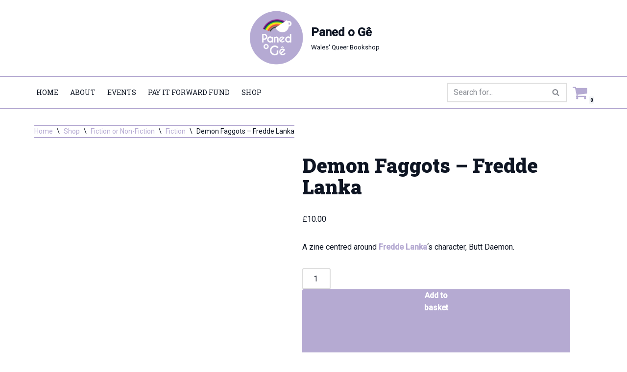

--- FILE ---
content_type: text/html; charset=UTF-8
request_url: https://paned-o-ge.wales/shop/demon-faggots-fredde-lanka/
body_size: 40585
content:
<!DOCTYPE html><html lang="en-GB"><head><meta charset="UTF-8"><meta name="viewport" content="width=device-width, initial-scale=1, minimum-scale=1"><link rel="profile" href="http://gmpg.org/xfn/11"><meta name='robots' content='index, follow, max-image-preview:large, max-snippet:-1, max-video-preview:-1' /><link rel="alternate" href="https://paned-o-ge.wales/shop/demon-faggots-fredde-lanka/" hreflang="en" /><link rel="alternate" href="https://paned-o-ge.cymru/siop/demon-faggots/" hreflang="cy" /><title>Paned o Gê | Demon Faggots - Fredde Lanka</title><meta name="description" content="A zine centred around Fredde Lanka&#039;s character, Butt Daemon." /><link rel="canonical" href="https://paned-o-ge.wales/shop/demon-faggots-fredde-lanka/" /><meta property="og:locale" content="en_GB" /><meta property="og:locale:alternate" content="cy_GB" /><meta property="og:type" content="article" /><meta property="og:title" content="Paned o Gê | Demon Faggots - Fredde Lanka" /><meta property="og:description" content="A zine centred around Fredde Lanka&#039;s character, Butt Daemon." /><meta property="og:url" content="https://paned-o-ge.wales/shop/demon-faggots-fredde-lanka/" /><meta property="og:site_name" content="Paned o Gê" /><meta property="article:publisher" content="https://facebook.com/panedoge" /><meta property="article:modified_time" content="2023-08-31T14:16:16+00:00" /><meta property="og:image" content="https://paned-o-ge.wales/wp-content/uploads/2023/08/Cover.jpg" /><meta property="og:image:width" content="1255" /><meta property="og:image:height" content="1920" /><meta property="og:image:type" content="image/jpeg" /><meta name="twitter:card" content="summary_large_image" /><meta name="twitter:site" content="@panedoge" /> <script type="application/ld+json" class="yoast-schema-graph">{"@context":"https://schema.org","@graph":[{"@type":"WebPage","@id":"https://paned-o-ge.wales/shop/demon-faggots-fredde-lanka/","url":"https://paned-o-ge.wales/shop/demon-faggots-fredde-lanka/","name":"Paned o Gê | Demon Faggots - Fredde Lanka","isPartOf":{"@id":"https://paned-o-ge.wales/#website"},"primaryImageOfPage":{"@id":"https://paned-o-ge.wales/shop/demon-faggots-fredde-lanka/#primaryimage"},"image":{"@id":"https://paned-o-ge.wales/shop/demon-faggots-fredde-lanka/#primaryimage"},"thumbnailUrl":"https://paned-o-ge.wales/wp-content/uploads/2023/08/Cover.jpg","datePublished":"2023-08-31T14:13:14+00:00","dateModified":"2023-08-31T14:16:16+00:00","description":"A zine centred around Fredde Lanka's character, Butt Daemon.","breadcrumb":{"@id":"https://paned-o-ge.wales/shop/demon-faggots-fredde-lanka/#breadcrumb"},"inLanguage":"en-GB","potentialAction":[{"@type":"ReadAction","target":["https://paned-o-ge.wales/shop/demon-faggots-fredde-lanka/"]}]},{"@type":"ImageObject","inLanguage":"en-GB","@id":"https://paned-o-ge.wales/shop/demon-faggots-fredde-lanka/#primaryimage","url":"https://paned-o-ge.wales/wp-content/uploads/2023/08/Cover.jpg","contentUrl":"https://paned-o-ge.wales/wp-content/uploads/2023/08/Cover.jpg","width":1255,"height":1920,"caption":"Illustration of a butt in a jock strap, with a tongue, choking someone, as another individual gazes on."},{"@type":"BreadcrumbList","@id":"https://paned-o-ge.wales/shop/demon-faggots-fredde-lanka/#breadcrumb","itemListElement":[{"@type":"ListItem","position":1,"name":"Home","item":"https://paned-o-ge.wales/"},{"@type":"ListItem","position":2,"name":"Shop","item":"https://paned-o-ge.wales/shop/"},{"@type":"ListItem","position":3,"name":"Demon Faggots &#8211; Fredde Lanka"}]},{"@type":"WebSite","@id":"https://paned-o-ge.wales/#website","url":"https://paned-o-ge.wales/","name":"Paned o Gê","description":"Wales&#039; Queer Bookshop","publisher":{"@id":"https://paned-o-ge.wales/#organization"},"potentialAction":[{"@type":"SearchAction","target":{"@type":"EntryPoint","urlTemplate":"https://paned-o-ge.wales/?s={search_term_string}"},"query-input":{"@type":"PropertyValueSpecification","valueRequired":true,"valueName":"search_term_string"}}],"inLanguage":"en-GB"},{"@type":"Organization","@id":"https://paned-o-ge.wales/#organization","name":"Paned o Gê","alternateName":"Paned o Gê","url":"https://paned-o-ge.wales/","logo":{"@type":"ImageObject","inLanguage":"en-GB","@id":"https://paned-o-ge.wales/#/schema/logo/image/","url":"https://i0.wp.com/paned-o-ge.wales/wp-content/uploads/2022/03/Paned-o-Gê-Logo-Outlined-01.png?fit=1920%2C1920&ssl=1","contentUrl":"https://i0.wp.com/paned-o-ge.wales/wp-content/uploads/2022/03/Paned-o-Gê-Logo-Outlined-01.png?fit=1920%2C1920&ssl=1","width":1920,"height":1920,"caption":"Paned o Gê"},"image":{"@id":"https://paned-o-ge.wales/#/schema/logo/image/"},"sameAs":["https://facebook.com/panedoge","https://x.com/panedoge","https://instagram.com/panedoge"]}]}</script> <link rel='dns-prefetch' href='//www.google.com' /><link rel='dns-prefetch' href='//fonts.googleapis.com' /><link rel="alternate" type="application/rss+xml" title="Paned o Gê &raquo; Feed" href="https://paned-o-ge.wales/feed/" /><link rel="alternate" type="application/rss+xml" title="Paned o Gê &raquo; Comments Feed" href="https://paned-o-ge.wales/comments/feed/" /><link rel="alternate" type="text/calendar" title="Paned o Gê &raquo; iCal Feed" href="https://paned-o-ge.wales/events/?ical=1" /><link rel="alternate" title="oEmbed (JSON)" type="application/json+oembed" href="https://paned-o-ge.wales/wp-json/oembed/1.0/embed?url=https%3A%2F%2Fpaned-o-ge.wales%2Fshop%2Fdemon-faggots-fredde-lanka%2F" /><link rel="alternate" title="oEmbed (XML)" type="text/xml+oembed" href="https://paned-o-ge.wales/wp-json/oembed/1.0/embed?url=https%3A%2F%2Fpaned-o-ge.wales%2Fshop%2Fdemon-faggots-fredde-lanka%2F&#038;format=xml" /><style id='wp-img-auto-sizes-contain-inline-css'>img:is([sizes=auto i],[sizes^="auto," i]){contain-intrinsic-size:3000px 1500px}
/*# sourceURL=wp-img-auto-sizes-contain-inline-css */</style><link data-optimized="2" rel="stylesheet" href="https://paned-o-ge.wales/wp-content/litespeed/css/14db5900a6d63b4e42ede5a0cc2f03d7.css?ver=eb374" /><script>var __litespeed_var_0__="<esi:include src='/?lsesi=nonce&esi=eyJhY3Rpb24iOiJ3cF9yZXN0IiwiX2xzX3NpbGVuY2UiOnRydWV9&_hash=81ebd9683457fb6a7a5e15d41f2f2026' as-var='1' />";</script> <style id='wp-emoji-styles-inline-css'>img.wp-smiley, img.emoji {
		display: inline !important;
		border: none !important;
		box-shadow: none !important;
		height: 1em !important;
		width: 1em !important;
		margin: 0 0.07em !important;
		vertical-align: -0.1em !important;
		background: none !important;
		padding: 0 !important;
	}
/*# sourceURL=wp-emoji-styles-inline-css */</style><style id='global-styles-inline-css'>:root{--wp--preset--aspect-ratio--square: 1;--wp--preset--aspect-ratio--4-3: 4/3;--wp--preset--aspect-ratio--3-4: 3/4;--wp--preset--aspect-ratio--3-2: 3/2;--wp--preset--aspect-ratio--2-3: 2/3;--wp--preset--aspect-ratio--16-9: 16/9;--wp--preset--aspect-ratio--9-16: 9/16;--wp--preset--color--black: #000000;--wp--preset--color--cyan-bluish-gray: #abb8c3;--wp--preset--color--white: #ffffff;--wp--preset--color--pale-pink: #f78da7;--wp--preset--color--vivid-red: #cf2e2e;--wp--preset--color--luminous-vivid-orange: #ff6900;--wp--preset--color--luminous-vivid-amber: #fcb900;--wp--preset--color--light-green-cyan: #7bdcb5;--wp--preset--color--vivid-green-cyan: #00d084;--wp--preset--color--pale-cyan-blue: #8ed1fc;--wp--preset--color--vivid-cyan-blue: #0693e3;--wp--preset--color--vivid-purple: #9b51e0;--wp--preset--color--neve-link-color: var(--nv-primary-accent);--wp--preset--color--neve-link-hover-color: var(--nv-secondary-accent);--wp--preset--color--nv-site-bg: var(--nv-site-bg);--wp--preset--color--nv-light-bg: var(--nv-light-bg);--wp--preset--color--nv-dark-bg: var(--nv-dark-bg);--wp--preset--color--neve-text-color: var(--nv-text-color);--wp--preset--color--nv-text-dark-bg: var(--nv-text-dark-bg);--wp--preset--color--nv-c-1: var(--nv-c-1);--wp--preset--color--nv-c-2: var(--nv-c-2);--wp--preset--gradient--vivid-cyan-blue-to-vivid-purple: linear-gradient(135deg,rgb(6,147,227) 0%,rgb(155,81,224) 100%);--wp--preset--gradient--light-green-cyan-to-vivid-green-cyan: linear-gradient(135deg,rgb(122,220,180) 0%,rgb(0,208,130) 100%);--wp--preset--gradient--luminous-vivid-amber-to-luminous-vivid-orange: linear-gradient(135deg,rgb(252,185,0) 0%,rgb(255,105,0) 100%);--wp--preset--gradient--luminous-vivid-orange-to-vivid-red: linear-gradient(135deg,rgb(255,105,0) 0%,rgb(207,46,46) 100%);--wp--preset--gradient--very-light-gray-to-cyan-bluish-gray: linear-gradient(135deg,rgb(238,238,238) 0%,rgb(169,184,195) 100%);--wp--preset--gradient--cool-to-warm-spectrum: linear-gradient(135deg,rgb(74,234,220) 0%,rgb(151,120,209) 20%,rgb(207,42,186) 40%,rgb(238,44,130) 60%,rgb(251,105,98) 80%,rgb(254,248,76) 100%);--wp--preset--gradient--blush-light-purple: linear-gradient(135deg,rgb(255,206,236) 0%,rgb(152,150,240) 100%);--wp--preset--gradient--blush-bordeaux: linear-gradient(135deg,rgb(254,205,165) 0%,rgb(254,45,45) 50%,rgb(107,0,62) 100%);--wp--preset--gradient--luminous-dusk: linear-gradient(135deg,rgb(255,203,112) 0%,rgb(199,81,192) 50%,rgb(65,88,208) 100%);--wp--preset--gradient--pale-ocean: linear-gradient(135deg,rgb(255,245,203) 0%,rgb(182,227,212) 50%,rgb(51,167,181) 100%);--wp--preset--gradient--electric-grass: linear-gradient(135deg,rgb(202,248,128) 0%,rgb(113,206,126) 100%);--wp--preset--gradient--midnight: linear-gradient(135deg,rgb(2,3,129) 0%,rgb(40,116,252) 100%);--wp--preset--font-size--small: 13px;--wp--preset--font-size--medium: 20px;--wp--preset--font-size--large: 36px;--wp--preset--font-size--x-large: 42px;--wp--preset--spacing--20: 0.44rem;--wp--preset--spacing--30: 0.67rem;--wp--preset--spacing--40: 1rem;--wp--preset--spacing--50: 1.5rem;--wp--preset--spacing--60: 2.25rem;--wp--preset--spacing--70: 3.38rem;--wp--preset--spacing--80: 5.06rem;--wp--preset--shadow--natural: 6px 6px 9px rgba(0, 0, 0, 0.2);--wp--preset--shadow--deep: 12px 12px 50px rgba(0, 0, 0, 0.4);--wp--preset--shadow--sharp: 6px 6px 0px rgba(0, 0, 0, 0.2);--wp--preset--shadow--outlined: 6px 6px 0px -3px rgb(255, 255, 255), 6px 6px rgb(0, 0, 0);--wp--preset--shadow--crisp: 6px 6px 0px rgb(0, 0, 0);}:where(.is-layout-flex){gap: 0.5em;}:where(.is-layout-grid){gap: 0.5em;}body .is-layout-flex{display: flex;}.is-layout-flex{flex-wrap: wrap;align-items: center;}.is-layout-flex > :is(*, div){margin: 0;}body .is-layout-grid{display: grid;}.is-layout-grid > :is(*, div){margin: 0;}:where(.wp-block-columns.is-layout-flex){gap: 2em;}:where(.wp-block-columns.is-layout-grid){gap: 2em;}:where(.wp-block-post-template.is-layout-flex){gap: 1.25em;}:where(.wp-block-post-template.is-layout-grid){gap: 1.25em;}.has-black-color{color: var(--wp--preset--color--black) !important;}.has-cyan-bluish-gray-color{color: var(--wp--preset--color--cyan-bluish-gray) !important;}.has-white-color{color: var(--wp--preset--color--white) !important;}.has-pale-pink-color{color: var(--wp--preset--color--pale-pink) !important;}.has-vivid-red-color{color: var(--wp--preset--color--vivid-red) !important;}.has-luminous-vivid-orange-color{color: var(--wp--preset--color--luminous-vivid-orange) !important;}.has-luminous-vivid-amber-color{color: var(--wp--preset--color--luminous-vivid-amber) !important;}.has-light-green-cyan-color{color: var(--wp--preset--color--light-green-cyan) !important;}.has-vivid-green-cyan-color{color: var(--wp--preset--color--vivid-green-cyan) !important;}.has-pale-cyan-blue-color{color: var(--wp--preset--color--pale-cyan-blue) !important;}.has-vivid-cyan-blue-color{color: var(--wp--preset--color--vivid-cyan-blue) !important;}.has-vivid-purple-color{color: var(--wp--preset--color--vivid-purple) !important;}.has-neve-link-color-color{color: var(--wp--preset--color--neve-link-color) !important;}.has-neve-link-hover-color-color{color: var(--wp--preset--color--neve-link-hover-color) !important;}.has-nv-site-bg-color{color: var(--wp--preset--color--nv-site-bg) !important;}.has-nv-light-bg-color{color: var(--wp--preset--color--nv-light-bg) !important;}.has-nv-dark-bg-color{color: var(--wp--preset--color--nv-dark-bg) !important;}.has-neve-text-color-color{color: var(--wp--preset--color--neve-text-color) !important;}.has-nv-text-dark-bg-color{color: var(--wp--preset--color--nv-text-dark-bg) !important;}.has-nv-c-1-color{color: var(--wp--preset--color--nv-c-1) !important;}.has-nv-c-2-color{color: var(--wp--preset--color--nv-c-2) !important;}.has-black-background-color{background-color: var(--wp--preset--color--black) !important;}.has-cyan-bluish-gray-background-color{background-color: var(--wp--preset--color--cyan-bluish-gray) !important;}.has-white-background-color{background-color: var(--wp--preset--color--white) !important;}.has-pale-pink-background-color{background-color: var(--wp--preset--color--pale-pink) !important;}.has-vivid-red-background-color{background-color: var(--wp--preset--color--vivid-red) !important;}.has-luminous-vivid-orange-background-color{background-color: var(--wp--preset--color--luminous-vivid-orange) !important;}.has-luminous-vivid-amber-background-color{background-color: var(--wp--preset--color--luminous-vivid-amber) !important;}.has-light-green-cyan-background-color{background-color: var(--wp--preset--color--light-green-cyan) !important;}.has-vivid-green-cyan-background-color{background-color: var(--wp--preset--color--vivid-green-cyan) !important;}.has-pale-cyan-blue-background-color{background-color: var(--wp--preset--color--pale-cyan-blue) !important;}.has-vivid-cyan-blue-background-color{background-color: var(--wp--preset--color--vivid-cyan-blue) !important;}.has-vivid-purple-background-color{background-color: var(--wp--preset--color--vivid-purple) !important;}.has-neve-link-color-background-color{background-color: var(--wp--preset--color--neve-link-color) !important;}.has-neve-link-hover-color-background-color{background-color: var(--wp--preset--color--neve-link-hover-color) !important;}.has-nv-site-bg-background-color{background-color: var(--wp--preset--color--nv-site-bg) !important;}.has-nv-light-bg-background-color{background-color: var(--wp--preset--color--nv-light-bg) !important;}.has-nv-dark-bg-background-color{background-color: var(--wp--preset--color--nv-dark-bg) !important;}.has-neve-text-color-background-color{background-color: var(--wp--preset--color--neve-text-color) !important;}.has-nv-text-dark-bg-background-color{background-color: var(--wp--preset--color--nv-text-dark-bg) !important;}.has-nv-c-1-background-color{background-color: var(--wp--preset--color--nv-c-1) !important;}.has-nv-c-2-background-color{background-color: var(--wp--preset--color--nv-c-2) !important;}.has-black-border-color{border-color: var(--wp--preset--color--black) !important;}.has-cyan-bluish-gray-border-color{border-color: var(--wp--preset--color--cyan-bluish-gray) !important;}.has-white-border-color{border-color: var(--wp--preset--color--white) !important;}.has-pale-pink-border-color{border-color: var(--wp--preset--color--pale-pink) !important;}.has-vivid-red-border-color{border-color: var(--wp--preset--color--vivid-red) !important;}.has-luminous-vivid-orange-border-color{border-color: var(--wp--preset--color--luminous-vivid-orange) !important;}.has-luminous-vivid-amber-border-color{border-color: var(--wp--preset--color--luminous-vivid-amber) !important;}.has-light-green-cyan-border-color{border-color: var(--wp--preset--color--light-green-cyan) !important;}.has-vivid-green-cyan-border-color{border-color: var(--wp--preset--color--vivid-green-cyan) !important;}.has-pale-cyan-blue-border-color{border-color: var(--wp--preset--color--pale-cyan-blue) !important;}.has-vivid-cyan-blue-border-color{border-color: var(--wp--preset--color--vivid-cyan-blue) !important;}.has-vivid-purple-border-color{border-color: var(--wp--preset--color--vivid-purple) !important;}.has-neve-link-color-border-color{border-color: var(--wp--preset--color--neve-link-color) !important;}.has-neve-link-hover-color-border-color{border-color: var(--wp--preset--color--neve-link-hover-color) !important;}.has-nv-site-bg-border-color{border-color: var(--wp--preset--color--nv-site-bg) !important;}.has-nv-light-bg-border-color{border-color: var(--wp--preset--color--nv-light-bg) !important;}.has-nv-dark-bg-border-color{border-color: var(--wp--preset--color--nv-dark-bg) !important;}.has-neve-text-color-border-color{border-color: var(--wp--preset--color--neve-text-color) !important;}.has-nv-text-dark-bg-border-color{border-color: var(--wp--preset--color--nv-text-dark-bg) !important;}.has-nv-c-1-border-color{border-color: var(--wp--preset--color--nv-c-1) !important;}.has-nv-c-2-border-color{border-color: var(--wp--preset--color--nv-c-2) !important;}.has-vivid-cyan-blue-to-vivid-purple-gradient-background{background: var(--wp--preset--gradient--vivid-cyan-blue-to-vivid-purple) !important;}.has-light-green-cyan-to-vivid-green-cyan-gradient-background{background: var(--wp--preset--gradient--light-green-cyan-to-vivid-green-cyan) !important;}.has-luminous-vivid-amber-to-luminous-vivid-orange-gradient-background{background: var(--wp--preset--gradient--luminous-vivid-amber-to-luminous-vivid-orange) !important;}.has-luminous-vivid-orange-to-vivid-red-gradient-background{background: var(--wp--preset--gradient--luminous-vivid-orange-to-vivid-red) !important;}.has-very-light-gray-to-cyan-bluish-gray-gradient-background{background: var(--wp--preset--gradient--very-light-gray-to-cyan-bluish-gray) !important;}.has-cool-to-warm-spectrum-gradient-background{background: var(--wp--preset--gradient--cool-to-warm-spectrum) !important;}.has-blush-light-purple-gradient-background{background: var(--wp--preset--gradient--blush-light-purple) !important;}.has-blush-bordeaux-gradient-background{background: var(--wp--preset--gradient--blush-bordeaux) !important;}.has-luminous-dusk-gradient-background{background: var(--wp--preset--gradient--luminous-dusk) !important;}.has-pale-ocean-gradient-background{background: var(--wp--preset--gradient--pale-ocean) !important;}.has-electric-grass-gradient-background{background: var(--wp--preset--gradient--electric-grass) !important;}.has-midnight-gradient-background{background: var(--wp--preset--gradient--midnight) !important;}.has-small-font-size{font-size: var(--wp--preset--font-size--small) !important;}.has-medium-font-size{font-size: var(--wp--preset--font-size--medium) !important;}.has-large-font-size{font-size: var(--wp--preset--font-size--large) !important;}.has-x-large-font-size{font-size: var(--wp--preset--font-size--x-large) !important;}
/*# sourceURL=global-styles-inline-css */</style><style id='classic-theme-styles-inline-css'>/*! This file is auto-generated */
.wp-block-button__link{color:#fff;background-color:#32373c;border-radius:9999px;box-shadow:none;text-decoration:none;padding:calc(.667em + 2px) calc(1.333em + 2px);font-size:1.125em}.wp-block-file__button{background:#32373c;color:#fff;text-decoration:none}
/*# sourceURL=/wp-includes/css/classic-themes.min.css */</style><style id='productx-global-style-inline-css'>:root {
			--productx-color1: #037fff;
			--productx-color2: #026fe0;
			--productx-color3: #071323;
			--productx-color4: #132133;
			--productx-color5: #34495e;
			--productx-color6: #787676;
			--productx-color7: #f0f2f3;
			--productx-color8: #f8f9fa;
			--productx-color9: #ffffff;
			}/*wopb_compare_start*/.wopb-compare-btn.wopb-compare-shop-btn{font-size: 14px;font-weight: normal;text-decoration: none;color: rgba(7, 7, 7, 1);background-color: unset;border: 0px solid ;padding: 0px 0px 0px 0px ;}.wopb-compare-btn.wopb-compare-shop-btn:hover{color: rgba(255, 23, 107, 1);background-color: unset;}.wopb-compare-btn.wopb-compare-shop-btn svg{height: 16px;width: 16px;margin-bottom: -2px;}.wopb-compare-btn.wopb-compare-single-btn{font-size: 14px;font-weight: normal;text-decoration: none;color: rgba(7, 7, 7, 1);background-color: unset;border: 0px solid ;padding: 0px 0px 0px 0px ;}.wopb-compare-btn.wopb-compare-single-btn:hover{color: rgba(255, 23, 107, 1);background-color: unset;}.wopb-compare-btn.wopb-compare-single-btn svg{height: 16px;width: 16px;margin-bottom: -2px;}.wopb-compare-nav-item{font-size: 14px;font-weight: normal;text-decoration: none;color: unset;background-color: unset;border: 0px solid ;padding: 0px 0px 0px 0px ;}.wopb-compare-nav-item:hover{color: unset;background-color: unset;}.wopb-compare-nav-item .wopb-compare-icon svg{height: 18px;width: 18px;}.wopb-compare-table .wopb-cart-action .wopb-add-to-cart{font-size: 16px;font-weight: normal;text-decoration: none;color: #ffffff;background-color: #ff176b;border: 0px solid ;border-radius: 4px;padding: 10px 20px 10px 20px ;}.wopb-compare-table .wopb-cart-action .wopb-add-to-cart:hover{color: #ffffff;background-color: #ff176b;}.wopb-compare-table th{font-size: 16px;font-weight: normal;text-decoration: none;color: #070C1A;}.wopb-compare-table th:hover{color: #070C1A;}.wopb-compare-table tbody td{font-size: 14px;font-weight: normal;text-decoration: none;color: #5A5A5A;}.wopb-compare-table tbody td:hover{color: #5A5A5A;}.wopb-compare-table{border-collapse: collapse;}.wopb-compare-table th, .wopb-compare-table td{border: 1px solid #E5E5E5;padding: 12px 12px 12px 12px ;}/*wopb_compare_stop*//*wopb_quickview_start*/.wopb-quickview-btn.wopb-quick-addon-btn {font-size: 14px;font-weight: normal !important;text-decoration: none;color: rgba(7, 7, 7, 1);background-color: unset;border: 0px solid ;padding: 0px 0px 0px 0px ;}.wopb-quickview-btn.wopb-quick-addon-btn:hover {color: rgba(255, 23, 107, 1);background-color: unset;}.wopb-quickview-btn.wopb-quick-addon-btn svg{height: 16px;width: 16px;}body .wopb-quick-view-wrapper .wopb-modal-content,body .wopb-popup-body:has(.wopb-quick-view-wrapper),body .wopb-quick-view-wrapper .wopb-zoom-image-outer.wopb-zoom-1,body .wopb-quick-view-image div.wopb-image-sticky,body .wopb-quick-view-image.wopb-image-sticky {background-color: #FFFFFF;}.wopb-quick-view-wrapper .product_title {font-size: 14px;font-weight: normal !important;text-decoration: none;color: #070707;}.wopb-quick-view-wrapper .product_title:hover {color: #070707;}.wopb-quick-view-wrapper .wopb-quick-view-content,.wopb-quick-view-wrapper .wopb-product-info {gap: 15px;}.wopb-quick-view-wrapper .single_add_to_cart_button.wopb-quickview-buy-btn {margin-top: 15px;}.wopb-quick-view-wrapper form.cart button.single_add_to_cart_button,.wopb-quick-view-wrapper .single_add_to_cart_button.wopb-quickview-buy-btn,.wopb-quick-view-wrapper .wopb-compare-btn.wopb-compare-shop-btn,.wopb-quick-view-wrapper .wopb-wishlist-add.wopb-wishlist-shop-btn,.wopb-quick-view-wrapper .wopb-chunk-price-label{font-size: 14px;font-weight: normal !important;text-decoration: none;color: #ffffff;background-color: #ff176b;border: 1px solid #ff176b;}.wopb-quick-view-wrapper form.cart button.single_add_to_cart_button:hover,.wopb-quick-view-wrapper .single_add_to_cart_button.wopb-quickview-buy-btn:hover,.wopb-quick-view-wrapper .wopb-compare-btn.wopb-compare-shop-btn:hover,.wopb-quick-view-wrapper .wopb-wishlist-add.wopb-wishlist-shop-btn:hover,.wopb-quick-view-wrapper .wopb-chunk-price-label:hover{color: #ff176b;background-color: #ffffff;border: 1px solid #ff176b;}/*wopb_quickview_stop*//*wopb_wishlist_start*/.wopb-wishlist-add.wopb-wishlist-shop-btn{font-size: 14px;font-weight: normal;text-decoration: none;color: rgba(7, 7, 7, 1);background-color: unset;border: 0px solid ;padding: 0px 0px 0px 0px ;}.wopb-wishlist-add.wopb-wishlist-shop-btn:hover{color: rgba(255, 23, 107, 1);background-color: unset;}.wopb-wishlist-add.wopb-wishlist-shop-btn svg{height: 16px;width: 16px;margin-bottom: -2px;}.wopb-wishlist-add.wopb-wishlist-single-btn{font-size: 14px;font-weight: normal;text-decoration: none;color: rgba(7, 7, 7, 1);background-color: unset;border: 0px solid ;padding: 0px 0px 0px 0px ;}.wopb-wishlist-add.wopb-wishlist-single-btn:hover{color: rgba(255, 23, 107, 1);background-color: unset;}.wopb-wishlist-add.wopb-wishlist-single-btn svg{height: 16px;width: 16px;margin-bottom: -2px;}.wopb-wishlist-nav-item{font-size: 16px;font-weight: normal;text-decoration: none;color: unset;background-color: unset;border: 0px solid ;padding: 0px 0px 0px 0px ;}.wopb-wishlist-nav-item:hover{color: unset;background-color: unset;}.wopb-wishlist-nav-item .wopb-wishlist-icon svg{height: 18px;width: 18px;}.wopb-wishlist-modal .wopb-wishlist-table-body table thead{font-weight: normal;text-decoration: none;background-color: #ededed;}.wopb-wishlist-modal .wopb-wishlist-table-body table thead:hover{background-color: #ededed;}.wopb-wishlist-table-body thead th{font-size: 16px;font-weight: normal;text-decoration: none;color: #000000;}.wopb-wishlist-table-body thead th:hover{color: #000000;}.wopb-wishlist-table-body tbody td{font-size: 14px;font-weight: normal;text-decoration: none;color: #000000;}.wopb-wishlist-table-body tbody td:hover{color: #000000;}.wopb-wishlist-modal table{border-collapse: collapse;}.wopb-wishlist-table-body th, .wopb-wishlist-table-body td{border: 1px solid rgba(0, 0, 0, .08);}/*wopb_wishlist_stop*/
/*# sourceURL=productx-global-style-inline-css */</style><style id='woocommerce-inline-inline-css'>.woocommerce form .form-row .required { visibility: visible; }
/*# sourceURL=woocommerce-inline-inline-css */</style><style id='neve-woocommerce-inline-css'>.woocommerce.single .entry-summary > form.cart { display:block; } .woocommerce div.product form.cart .button { float: none; } .sp-wl-wrap.sp-wl-product-wrap { margin-left: 0; margin-top: 5px;}.woocommerce .cart_totals .wc-proceed-to-checkout { display:block; }
/*# sourceURL=neve-woocommerce-inline-css */</style><style id='neve-style-inline-css'>.is-menu-sidebar .header-menu-sidebar { visibility: visible; }.is-menu-sidebar.menu_sidebar_slide_left .header-menu-sidebar { transform: translate3d(0, 0, 0); left: 0; }.is-menu-sidebar.menu_sidebar_slide_right .header-menu-sidebar { transform: translate3d(0, 0, 0); right: 0; }.is-menu-sidebar.menu_sidebar_pull_right .header-menu-sidebar, .is-menu-sidebar.menu_sidebar_pull_left .header-menu-sidebar { transform: translateX(0); }.is-menu-sidebar.menu_sidebar_dropdown .header-menu-sidebar { height: auto; }.is-menu-sidebar.menu_sidebar_dropdown .header-menu-sidebar-inner { max-height: 400px; padding: 20px 0; }.is-menu-sidebar.menu_sidebar_full_canvas .header-menu-sidebar { opacity: 1; }.header-menu-sidebar .menu-item-nav-search:not(.floating) { pointer-events: none; }.header-menu-sidebar .menu-item-nav-search .is-menu-sidebar { pointer-events: unset; }@media screen and (max-width: 960px) { .builder-item.cr .item--inner { --textalign: center; --justify: center; } }
.nv-meta-list li.meta:not(:last-child):after { content:"/" }.nv-meta-list .no-mobile{
			display:none;
		}.nv-meta-list li.last::after{
			content: ""!important;
		}@media (min-width: 769px) {
			.nv-meta-list .no-mobile {
				display: inline-block;
			}
			.nv-meta-list li.last:not(:last-child)::after {
		 		content: "/" !important;
			}
		}
 :root{ --container: 748px;--postwidth:100%; --primarybtnbg: var(--nv-primary-accent); --primarybtnhoverbg: var(--nv-primary-accent); --primarybtncolor: #fff; --secondarybtncolor: var(--nv-primary-accent); --primarybtnhovercolor: #fff; --secondarybtnhovercolor: var(--nv-primary-accent);--primarybtnborderradius:3px;--secondarybtnborderradius:3px;--secondarybtnborderwidth:3px;--btnpadding:13px 15px;--primarybtnpadding:13px 15px;--secondarybtnpadding:calc(13px - 3px) calc(15px - 3px); --bodyfontfamily: Roboto; --bodyfontsize: 15px; --bodylineheight: 1.6; --bodyletterspacing: 0px; --bodyfontweight: 400; --headingsfontfamily: "Roboto Slab"; --h1fontsize: 36px; --h1fontweight: 900; --h1lineheight: 1.2em; --h1letterspacing: 0px; --h1texttransform: none; --h2fontsize: 28px; --h2fontweight: 900; --h2lineheight: 1.3em; --h2letterspacing: 0px; --h2texttransform: none; --h3fontsize: 24px; --h3fontweight: 700; --h3lineheight: 1.4; --h3letterspacing: 0px; --h3texttransform: none; --h4fontsize: 20px; --h4fontweight: 700; --h4lineheight: 1.6; --h4letterspacing: 0px; --h4texttransform: none; --h5fontsize: 16px; --h5fontweight: 700; --h5lineheight: 1.6; --h5letterspacing: 0px; --h5texttransform: none; --h6fontsize: 14px; --h6fontweight: 700; --h6lineheight: 1.6; --h6letterspacing: 0px; --h6texttransform: none;--formfieldborderwidth:2px;--formfieldborderradius:3px; --formfieldbgcolor: var(--nv-site-bg); --formfieldbordercolor: #dddddd; --formfieldcolor: var(--nv-text-color);--formfieldpadding:10px 12px; } .nv-index-posts{ --borderradius:0px; } .has-neve-button-color-color{ color: var(--nv-primary-accent)!important; } .has-neve-button-color-background-color{ background-color: var(--nv-primary-accent)!important; } .single-post-container .alignfull > [class*="__inner-container"], .single-post-container .alignwide > [class*="__inner-container"]{ max-width:718px } .single-product .alignfull > [class*="__inner-container"], .single-product .alignwide > [class*="__inner-container"]{ max-width:718px } .nv-meta-list{ --avatarsize: 20px; } .single .nv-meta-list{ --avatarsize: 20px; } .nv-is-boxed.nv-comments-wrap{ --padding:20px; } .nv-is-boxed.comment-respond{ --padding:20px; } .single:not(.single-product), .page{ --c-vspace:0 0 0 0;; } .global-styled{ --bgcolor: var(--nv-site-bg); } .header-top{ --rowbcolor: var(--nv-light-bg); --color: var(--nv-text-color); --bgcolor: var(--nv-site-bg); } .header-main{ --rowbcolor: var(--nv-light-bg); --color: var(--nv-text-color); --bgcolor: var(--nv-site-bg); } .header-bottom{ --rowbcolor: var(--nv-light-bg); --color: var(--nv-text-color); --bgcolor: var(--nv-site-bg); } .header-menu-sidebar-bg{ --justify: flex-start; --textalign: left;--flexg: 1;--wrapdropdownwidth: auto; --color: var(--nv-text-color); --bgcolor: var(--nv-site-bg); } .header-menu-sidebar{ width: 360px; } .builder-item--logo{ --maxwidth: 120px; --fs: 24px;--padding:10px 0;--margin:0; --textalign: left;--justify: flex-start; } .builder-item--nav-icon,.header-menu-sidebar .close-sidebar-panel .navbar-toggle{ --borderradius:0; } .builder-item--nav-icon{ --label-margin:0 5px 0 0;;--padding:10px 15px;--margin:0; } .builder-item--primary-menu{ --color: #0e1523; --hovercolor: #b5aad2; --hovertextcolor: var(--nv-text-color); --activecolor: #ffffff; --spacing: 20px; --height: 25px;--padding:0;--margin:0; --fontfamily: "Roboto Slab"; --fontsize: 1em; --lineheight: 1.6em; --letterspacing: 0px; --fontweight: 400; --texttransform: uppercase; --iconsize: 1em; } .hfg-is-group.has-primary-menu .inherit-ff{ --inheritedff: Roboto Slab; --inheritedfw: 400; } .builder-item--header_search{ --height: 40px;--formfieldborderwidth:2px;--formfieldborderradius:2px;--padding:0;--margin:0; } .builder-item--secondary-menu{ --hovercolor: var(--nv-secondary-accent); --hovertextcolor: var(--nv-text-color); --spacing: 20px; --height: 25px;--padding:0;--margin:0; --fontsize: 1em; --lineheight: 1.6; --letterspacing: 0px; --fontweight: 500; --texttransform: none; --iconsize: 1em; } .hfg-is-group.has-secondary-menu .inherit-ff{ --inheritedfw: 500; } .builder-item--header_cart_icon{ --iconsize: 32px; --labelsize: 15px; --color: #b5aad2;--padding:0 10px;--margin:0; } .footer-top-inner .row{ grid-template-columns:1fr 1fr 1fr; --valign: flex-start; } .footer-top{ --rowbcolor: var(--nv-light-bg); --color: var(--nv-text-color); --bgcolor: var(--nv-site-bg); } .footer-main-inner .row{ grid-template-columns:1fr 1fr 1fr; --valign: flex-start; } .footer-main{ --rowbcolor: var(--nv-light-bg); --color: var(--nv-text-color); --bgcolor: var(--nv-site-bg); } .footer-bottom-inner .row{ grid-template-columns:1fr 1fr 1fr; --valign: flex-start; } .footer-bottom{ --rowbcolor: var(--nv-light-bg); --color: var(--nv-text-dark-bg); --bgcolor: var(--nv-dark-bg); } @media(min-width: 576px){ :root{ --container: 992px;--postwidth:50%;--btnpadding:13px 15px;--primarybtnpadding:13px 15px;--secondarybtnpadding:calc(13px - 3px) calc(15px - 3px); --bodyfontsize: 16px; --bodylineheight: 1.6; --bodyletterspacing: 0px; --h1fontsize: 38px; --h1lineheight: 1.2em; --h1letterspacing: 0px; --h2fontsize: 30px; --h2lineheight: 1.2em; --h2letterspacing: 0px; --h3fontsize: 26px; --h3lineheight: 1.4; --h3letterspacing: 0px; --h4fontsize: 22px; --h4lineheight: 1.5; --h4letterspacing: 0px; --h5fontsize: 18px; --h5lineheight: 1.6; --h5letterspacing: 0px; --h6fontsize: 14px; --h6lineheight: 1.6; --h6letterspacing: 0px; } .single-post-container .alignfull > [class*="__inner-container"], .single-post-container .alignwide > [class*="__inner-container"]{ max-width:962px } .single-product .alignfull > [class*="__inner-container"], .single-product .alignwide > [class*="__inner-container"]{ max-width:962px } .nv-meta-list{ --avatarsize: 20px; } .single .nv-meta-list{ --avatarsize: 20px; } .nv-is-boxed.nv-comments-wrap{ --padding:30px; } .nv-is-boxed.comment-respond{ --padding:30px; } .single:not(.single-product), .page{ --c-vspace:0 0 0 0;; } .header-menu-sidebar-bg{ --justify: flex-start; --textalign: left;--flexg: 1;--wrapdropdownwidth: auto; } .header-menu-sidebar{ width: 360px; } .builder-item--logo{ --maxwidth: 120px; --fs: 24px;--padding:10px 0;--margin:0; --textalign: left;--justify: flex-start; } .builder-item--nav-icon{ --label-margin:0 5px 0 0;;--padding:10px 15px;--margin:0; } .builder-item--primary-menu{ --spacing: 20px; --height: 25px;--padding:0;--margin:0; --fontsize: 1em; --lineheight: 1.6em; --letterspacing: 0px; --iconsize: 1em; } .builder-item--header_search{ --height: 40px;--formfieldborderwidth:2px;--formfieldborderradius:2px;--padding:0;--margin:0; } .builder-item--secondary-menu{ --spacing: 20px; --height: 25px;--padding:0;--margin:0; --fontsize: 1em; --lineheight: 1.6; --letterspacing: 0px; --iconsize: 1em; } .builder-item--header_cart_icon{ --padding:0 10px;--margin:0; } }@media(min-width: 960px){ :root{ --container: 1170px;--postwidth:33.333333333333%;--btnpadding:0 15rem 13rem 15rem;;--primarybtnpadding:0 15rem 13rem 15rem;;--secondarybtnpadding:calc(0rem - 3px) calc(15rem - 3px) calc(13rem - 3px) calc(15rem - 3px);; --bodyfontsize: 16px; --bodylineheight: 1.7; --bodyletterspacing: 0px; --h1fontsize: 40px; --h1lineheight: 1.1em; --h1letterspacing: 0px; --h2fontsize: 32px; --h2lineheight: 1.2em; --h2letterspacing: 0px; --h3fontsize: 28px; --h3lineheight: 1.4; --h3letterspacing: 0px; --h4fontsize: 24px; --h4lineheight: 1.5; --h4letterspacing: 0px; --h5fontsize: 20px; --h5lineheight: 1.6; --h5letterspacing: 0px; --h6fontsize: 16px; --h6lineheight: 1.6; --h6letterspacing: 0px; } body:not(.single):not(.archive):not(.blog):not(.search):not(.error404) .neve-main > .container .col, body.post-type-archive-course .neve-main > .container .col, body.post-type-archive-llms_membership .neve-main > .container .col{ max-width: 100%; } body:not(.single):not(.archive):not(.blog):not(.search):not(.error404) .nv-sidebar-wrap, body.post-type-archive-course .nv-sidebar-wrap, body.post-type-archive-llms_membership .nv-sidebar-wrap{ max-width: 0%; } .neve-main > .archive-container .nv-index-posts.col{ max-width: 100%; } .neve-main > .archive-container .nv-sidebar-wrap{ max-width: 0%; } .neve-main > .single-post-container .nv-single-post-wrap.col{ max-width: 70%; } .single-post-container .alignfull > [class*="__inner-container"], .single-post-container .alignwide > [class*="__inner-container"]{ max-width:789px } .container-fluid.single-post-container .alignfull > [class*="__inner-container"], .container-fluid.single-post-container .alignwide > [class*="__inner-container"]{ max-width:calc(70% + 15px) } .neve-main > .single-post-container .nv-sidebar-wrap{ max-width: 30%; } .archive.woocommerce .neve-main > .shop-container .nv-shop.col{ max-width: 70%; } .archive.woocommerce .neve-main > .shop-container .nv-sidebar-wrap{ max-width: 30%; } .single-product .neve-main > .shop-container .nv-shop.col{ max-width: 100%; } .single-product .alignfull > [class*="__inner-container"], .single-product .alignwide > [class*="__inner-container"]{ max-width:1140px } .single-product .container-fluid .alignfull > [class*="__inner-container"], .single-product .alignwide > [class*="__inner-container"]{ max-width:calc(100% + 15px) } .single-product .neve-main > .shop-container .nv-sidebar-wrap{ max-width: 0%; } .nv-meta-list{ --avatarsize: 20px; } .single .nv-meta-list{ --avatarsize: 20px; } .nv-is-boxed.nv-comments-wrap{ --padding:40px; } .nv-is-boxed.comment-respond{ --padding:40px; } .single:not(.single-product), .page{ --c-vspace:0 0 0 0;; } .header-menu-sidebar-bg{ --justify: flex-start; --textalign: left;--flexg: 1;--wrapdropdownwidth: auto; } .header-menu-sidebar{ width: 360px; } .builder-item--logo{ --maxwidth: 120px; --fs: 24px;--padding:10px 0;--margin:0; --textalign: left;--justify: flex-start; } .builder-item--nav-icon{ --label-margin:0 5px 0 0;;--padding:10px 15px;--margin:0; } .builder-item--primary-menu{ --spacing: 16px; --height: 24px;--padding:0;--margin:0; --fontsize: 14px; --lineheight: 1.6em; --letterspacing: 0px; --iconsize: 14px; } .builder-item--header_search{ --height: 40px;--formfieldborderwidth:2px;--formfieldborderradius:2px;--padding:0;--margin:0; } .builder-item--secondary-menu{ --spacing: 20px; --height: 25px;--padding:0;--margin:0; --fontsize: 1em; --lineheight: 1.6; --letterspacing: 0px; --iconsize: 1em; } .builder-item--header_cart_icon{ --padding:0 10px;--margin:0; } }:root{--nv-primary-accent:#b5aad2;--nv-secondary-accent:#b5aad2;--nv-site-bg:#ffffff;--nv-light-bg:#f4f5f7;--nv-dark-bg:#121212;--nv-text-color:#0e1523;--nv-text-dark-bg:#ffffff;--nv-c-1:#9463ae;--nv-c-2:#be574b;--nv-fallback-ff:Arial, Helvetica, sans-serif;}
/*# sourceURL=neve-style-inline-css */</style><style id='my-calendar-reset-inline-css'>/* Styles by My Calendar - Joe Dolson https://www.joedolson.com/ */

.my-calendar-modal .event-title svg { background-color: #243f82; padding: 3px; }
.mc-main .mc_general .event-title, .mc-main .mc_general .event-title a { background: #243f82 !important; color: #ffffff !important; }
.mc-main .mc_general .event-title button { background: #243f82 !important; color: #ffffff !important; }
.mc-main span.mc_general { color: #243f82; }
.mc-main .mc_general .event-title a:hover, .mc-main .mc_general .event-title a:focus { background: #000c4f !important;}
.mc-main .mc_general .event-title button:hover, .mc-main .mc_general .event-title button:focus { background: #000c4f !important;}
.mc-main, .mc-event, .my-calendar-modal, .my-calendar-modal-overlay, .mc-event-list {--primary-dark: #313233; --primary-light: #fff; --secondary-light: #fff; --secondary-dark: #000; --highlight-dark: #666; --highlight-light: #efefef; --close-button: #b32d2e; --search-highlight-bg: #f5e6ab; --main-background: transparent; --main-color: inherit; --navbar-background: transparent; --nav-button-bg: #fff; --nav-button-color: #313233; --nav-button-border: #313233; --nav-input-border: #313233; --nav-input-background: #fff; --nav-input-color: #313233; --grid-cell-border: #0000001f; --grid-header-border: #313233; --grid-header-color: #313233; --grid-weekend-color: #313233; --grid-header-bg: transparent; --grid-weekend-bg: transparent; --grid-cell-background: transparent; --current-day-border: #313233; --current-day-color: #313233; --current-day-bg: transparent; --date-has-events-bg: #313233; --date-has-events-color: #f6f7f7; --calendar-heading: clamp( 1.125rem, 24px, 2.5rem ); --event-title: clamp( 1.25rem, 24px, 2.5rem ); --grid-date: 16px; --grid-date-heading: clamp( .75rem, 16px, 1.5rem ); --modal-title: 1.5rem; --navigation-controls: clamp( .75rem, 16px, 1.5rem ); --card-heading: 1.125rem; --list-date: 1.25rem; --author-card: clamp( .75rem, 14px, 1.5rem); --single-event-title: clamp( 1.25rem, 24px, 2.5rem ); --mini-time-text: clamp( .75rem, 14px 1.25rem ); --list-event-date: 1.25rem; --list-event-title: 1.2rem; --grid-max-width: 1260px; --main-margin: 0 auto; --list-preset-border-color: #000000; --list-preset-stripe-background: rgba( 0,0,0,.04 ); --list-preset-date-badge-background: #000; --list-preset-date-badge-color: #fff; --list-preset-background: transparent; --category-mc_general: #243f82; }
/*# sourceURL=my-calendar-reset-inline-css */</style><link rel='stylesheet' id='neve-google-font-roboto-slab-css' href='//fonts.googleapis.com/css?family=Roboto+Slab%3A400%2C900%2C700&#038;display=swap&#038;ver=4.1.4' media='all' /><link rel='stylesheet' id='neve-google-font-roboto-css' href='//fonts.googleapis.com/css?family=Roboto%3A400%2C500&#038;display=swap&#038;ver=4.1.4' media='all' /> <script type="text/template" id="tmpl-variation-template"><div class="woocommerce-variation-description">{{{ data.variation.variation_description }}}</div>
	<div class="woocommerce-variation-price">{{{ data.variation.price_html }}}</div>
	<div class="woocommerce-variation-availability">{{{ data.variation.availability_html }}}</div></script> <script type="text/template" id="tmpl-unavailable-variation-template"><p role="alert">Sorry, this product is unavailable. Please choose a different combination.</p></script> <script src="https://paned-o-ge.wales/wp-includes/js/jquery/jquery.min.js?ver=3.7.1" id="jquery-core-js"></script> <script src="https://www.google.com/recaptcha/api.js?hl=en_GB" id="recaptcha-js" defer data-wp-strategy="defer"></script> <link rel="https://api.w.org/" href="https://paned-o-ge.wales/wp-json/" /><link rel="alternate" title="JSON" type="application/json" href="https://paned-o-ge.wales/wp-json/wp/v2/product/55369" /><link rel="EditURI" type="application/rsd+xml" title="RSD" href="https://paned-o-ge.wales/xmlrpc.php?rsd" /><meta name="generator" content="WordPress 6.9" /><meta name="generator" content="WooCommerce 10.4.3" /><link rel='shortlink' href='https://paned-o-ge.wales/?p=55369' /><meta name="tec-api-version" content="v1"><meta name="tec-api-origin" content="https://paned-o-ge.wales"><link rel="alternate" href="https://paned-o-ge.wales/wp-json/tribe/events/v1/" />	<noscript><style>.woocommerce-product-gallery{ opacity: 1 !important; }</style></noscript><link rel="icon" href="https://paned-o-ge.wales/wp-content/uploads/2021/08/cropped-Paned-o-Gê-Logo-Outlined-01-1-32x32.png" sizes="32x32" /><link rel="icon" href="https://paned-o-ge.wales/wp-content/uploads/2021/08/cropped-Paned-o-Gê-Logo-Outlined-01-1-192x192.png" sizes="192x192" /><link rel="apple-touch-icon" href="https://paned-o-ge.wales/wp-content/uploads/2021/08/cropped-Paned-o-Gê-Logo-Outlined-01-1-180x180.png" /><meta name="msapplication-TileImage" content="https://paned-o-ge.wales/wp-content/uploads/2021/08/cropped-Paned-o-Gê-Logo-Outlined-01-1-270x270.png" /><style id="wp-custom-css">/*GLOBAL - BE CAREFUL!!*/
p a {
	font-weight: 600;
	color: #B5AAD2;
}

hr {
  margin: 2rem 0 0 0 !important;
	border-width: 2px !important;
}

/*mobile view main menu*/
#header-menu-sidebar-inner {
	.nav-ul > li > .wrap > a {
    color: #0e1523 !important;
  }
}

/*this is the only Welsh-specific styling in here*/
html[lang="cy"] {
  #product-search-filter-category-0 {
    & > ul li {
      a {
        color: #0e1523 !important;

        &:hover {
          color: lighten(#0e1523, 20%) !important;
        }
      }
      span {
        background-size: contain;
        background-repeat: no-repeat;
        &.expand {
          background-image: url("[data-uri]");
          color: transparent;
        }
        &.retract {
          background-image: url("[data-uri]");
          color: transparent;
        }
      }
    }
  }
}

/*site logo section*/
.title-with-logo {
	margin-bottom: 0;	
	.nv-title-tagline-wrap {
		position: relative;
		> p {
			font-family: "Roboto Slab";
			font-size: calc(min(60px, 9vw));
			padding: 0;
			margin: 0;
			line-height: 1;
		}
    > small {
      font-family: "Roboto";
      font-size: calc(min(2rem, 2.7vw));
    }
  }
}

/*removes gap between nav and fullwidth carousel on front page*/
nav + div.header--row {
	display: none;
}

/*site nav section*/
nav {
	border-top: 2px solid #B5AAD2;
	border-bottom: 2px solid #B5AAD2;
	
	li > div > a {
		color: #0e1523 !important;
	}
	
	.wp-block-navigation__submenu-container {
		position: relative;
		top: -3rem;
	}

  form.search-form {
    margin-bottom: 0 !important;
  }
}

/*hides the breadcrumb*/
.nv-page-title-wrap {
  margin-top: 2.5rem;
  .nv-page-title {
    margin-bottom: 2rem;
    h1 {
      margin-bottom: 0;
    }
  }
  .neve-breadcrumbs-wrapper {
    display: none;
  }
}

/*header for the "Featured" sections*/
.header-and-button {
	display: flex;
	justify-content: space-between;
	align-items: center;
  flex-wrap: wrap;
  margin: 2rem 0 1rem 0;
	
	h2 {
		margin-bottom: 0;
    flex-grow: 1;
	  margin-bottom: 1rem;
	}
	
  a {
    flex: 0 0 auto;

    button {
      font-family: "Roboto Slab";
      font-size: 1.25rem;
      padding: 0.625rem 2.5rem;
      text-transform: uppercase;
      border: 2px solid #B5AAD2;
      font-weight: 900;
      margin-bottom: 1rem;
      width: 100%;
      &:hover {
        background: white;
        color: #B5AAD2;
      }
    }
  }
}

/*fullwidth carousel section*/
#metaslider-id-57013 {
	padding: 0; /*removes tiny whitespace either side */
  ul {
    margin: 0 !important;
  }
}

/*triple slider section*/
#metaslider-id-57034 {
	width: 992px !important; /* (320px * 3) + (16 * 2)*/
	/*this is a hack to make the landscape carousel show 3 slides at once and skip to the end position in one click */
	ol {
		li {
			display: none;
		}
		li:first-child {
			display: inline-block;
		}
		li:last-child {
			display: inline-block;
		}
	}
}


#frontpage-calendar-wrapper {

  & > div {
    background-color: white;
  }
	h2 {
		font-family: "Roboto Slab" !important;
		font-size: 2rem !important;
		font-weight: 900 !important;
	}
  .tribe-events-widget-events-list__event-header {
    display: grid;
    grid-template-rows: 1fr auto;

    & > div.tribe-events-widget-events-list__event-datetime-wrapper {
      grid-row-start: 2;
    }

    h3.tribe-events-widget-events-list__event-title {
      grid-row-start: 1;
      font-family: "Roboto Slab";
      font-weight: 900;
    }
  }
  .tribe-events-widget-events-list__view-more {
    font-family: "Roboto Slab";
    font-size: 1.25rem;
    font-weight: 900;
    color: #B5AAD2;
    text-decoration: underline;
  }
}

/*You Might Be Interested In... section*/
.ymbii {
	h2 {
		margin: 1rem 0 2rem 0;
	}

	.quick-links-wrapper {
		display: flex;
		width: 100%;
		align-items: center;
		justify-content: space-evenly;
		
		a {
			font-family: "Roboto Slab";
			color: #0e1523;
			font-weight: 700;
			display: flex;
			flex-direction: column;
			align-items: center;
			width: 20%;
			/*image*/
			& > div {
				display: flex;
				justify-content: center;
				align-items: center;
				background: white;
				
				& > div {
					display: flex;
					justify-content: center;
					align-items: center;
					background: #B5AAD2;
					border-radius: 50%;
          width: clamp(4.1rem, 3.3vw, 20vw);
          aspect-ratio: 1/1;
				}
			}
			/*text*/
			& > span {
        font-size: calc(min(1rem, 2vw));
				margin-top: .5rem;
			}
		}
	}
}

/*"Four books preview" section*/
.product-grid-custom {
	max-width: 100%;
	margin-left: 0;
	margin-right: 0;
	
	.wopb-star-rating {
		display: none;
	}
  .wopb-product-btn {
    .wopb-product-btn { /*the class is repeated on its child*/
      .wopb-cart-action {
        display: block;
        a.add_to_cart_button {
          display: block;
          transition: 0s;
          font-family: "Roboto Slab";
          font-size: 1.25rem !important;
          font-weight: 900 !important;
          padding: 0.625rem 0 !important;
          line-height: 1.92 !important; /*matches button default*/
          text-transform: uppercase;
          border: 2px solid #B5AAD2 !important;
          border-radius: 0;
          background: #B5AAD2;
          color: white !important;
          &:hover {
            background: white !important;
            color: #B5AAD2 !important;
          }
        }
      }
    }
	}
	.wopb-category-in {
		a {
			padding: 0;
			font-size: 11px;
		}
	}
	.wopb-product-price {
		font-family: "Roboto Slab";
		font-weight: 900;
	}
}

/*styles Insta/FB/X/BlueSky icons on About page*/
.socials-row {
	padding: 0;
	margin: 0 !important;
	display: flex;
	li {
		padding: 0;
		margin: 0;
		list-style-type: none;
		img {
			height: 3rem;
			width: 3rem;
			min-height: 3rem;
			min-width: 3rem;
			max-height: 3rem;
			max-width: 3rem;
			margin: .75rem;
			border-radius: 0.5rem;
		}
	}
}

/*SHOP SECTION*/
.nv-sidebar-wrap.shop-sidebar {
  .product-search-filter-reset 
    button {
      font-family: "Roboto Slab";
      font-weight: 900;
      padding: 0.625rem 2.5rem;
      border: 2px solid;
      margin-right: 0.5rem;
      text-transform: uppercase;
      margin-right: 1rem;
      &:hover {
        background: white !important;
        color: #B5AAD2 !important;
      }
    }
}

#product-search-filter-price-heading-0,
#product-search-filter-category-heading-0,
#product-search-filter-stock-heading-0,
#product-search-filter-reset-heading-0 {
  font-family: "Roboto Slab";
  font-weight: 900;
}
#woocommerce_product_categories-10,
#product-search-filter-category-0 {
  & > ul li a {
    color: #0e1523 !important;

    &:hover {
      color: lighten(#0e1523, 20%) !important;
    }
  }
}

#product-search-filter-stock-form-0 {
  a {
    color: #0e1523 !important;

    &:hover {
      color: lighten(#0e1523, 20%) !important;
    }
  }
}

.woocommerce-pagination {
  ul {
    justify-content: center !important;
    li {
      span {
        color: #B5AAD2;
      }
      a {
        background-color: white !important;
      }
      a, span {
        border-radius: 0 !important;
      }
    }
  }
}
/*ITEM*/
.nv-index-posts.nv-shop.col {
	margin-top: 2rem;
	.nv-bc-count-wrap {
		display: none; /*removes breadcrumb*/
	}
  /*Added to cart message*/
  .woocommerce-notices-wrapper {
    .woocommerce-message {
      background: #B5AAD2;
      box-shadow: none !important;
      position: relative;
      background: white;
      color: black;

      &:before {
        color: #B5AAD2;
        font-size: 1.5rem;
        left: 1rem;
      }
      &:after {
        content: "";
        position: absolute;
        top: 0;
        left: 0;
        bottom: 0;
        width: 0.5rem;
        display: block;
        background-color: #B5AAD2 !important;
      }

      a {
        font-family: "Roboto Slab";
        font-weight: 900;
        font-size: 1.25rem;
        padding: 0.625rem 2.5rem;
        border: 2px solid #B5AAD2;
        text-transform: uppercase;
        color: white;
        background: #B5AAD2;
        flex-shrink: 0;
        &:hover {
          background: white !important;
          color: #B5AAD2 !important;
        }
      }
    }
  }
	.nv-single-product-top {
		.woocommerce-product-gallery.woocommerce-product-gallery--with-images {
			width: 33% !important; /*apparently this is all it takes to make the zoom-on-hover preview image work just fine?!*/
		}
		.summary.entry-summary {
			display: grid;
			grid-template-rows: auto auto auto auto auto auto 1fr;
			grid-template-columns: auto 1fr;
			width: calc(67% - 2rem) !important;
			margin-left: 2rem !important;
      word-break: break-word;
			
			& > * {
				grid-column-start: 1;
				grid-column-end: 3;
			}
			.product_title.entry-title {
				grid-row-start: 1;
				margin-bottom: 1rem !important;
			}
			.product_meta {
				grid-row-start: 2;
				margin-bottom: 0.5rem !important;
				.posted_in {
					margin-top: 0;
					font-size: 0;
					a {
						font-size: 11px;
						text-transform: uppercase;
						padding-right: 1em;
					}
				}
			}
			.woocommerce-product-details__short-description {
				grid-row-start: 3;

        p {
          margin-bottom: 1rem !important;

          &:last-child {
            margin-bottom: 0 !important;
          }
        }
			}
			.price {
				grid-row-start: 4;
				grid-column-start: 1;
				font-family: "Roboto Slab";
				font-weight: 900;
				font-size: calc(2rem + 4px);
				margin-right: 2rem;
				margin-bottom: 0.5rem;
			}
			.cart {
				grid-row-start: 5;
				grid-column-start: 1;
				border-bottom: none;
				margin-bottom: 0;
				padding-bottom: 0;
				display: flex;
				align-items: center;
				
				/*quantity input*/
				input {
					margin-right: 0.5rem;
          margin-bottom: 1rem;
				}
				
				
				/*"Add to cart" button*/
				button {
					flex: 0 1 auto;
					margin-right: 0.5rem;
          margin-bottom: 1rem;
					font-family: "Roboto Slab";
					font-weight: 900;
					padding: 0.625rem 2.5rem;
					border: 2px solid #B5AAD2;
					text-transform: uppercase;
					&:hover {
						background: white !important;
						color: #B5AAD2 !important;
					}
				}
				a {
					width: auto;
				}

        .wopb-cart-after {
          margin: 0; /*lazy reset*/
					margin-right: 0.5rem;
          margin-bottom: 1rem;
        }
        .wopb-cart-bottom {
          margin: 0; /*lazy reset*/
          margin-bottom: 1rem;
          width: unset;
        }

				/*"Add to Wishlist" button*/
				.wopb-wishlist-add {
					margin-top: 0 !important;
					font-family: "Roboto Slab";
					font-weight: 900;
				}
			}

			.wcpay-payment-request-wrapper {
				grid-row-start: 6;
				margin-top: 0;
        & > div {
          margin: 0 !important;
        }
			}

			.ppc-button-wrapper {
				grid-row-start: 7;
				#ppc-button-ppcp-gateway {
					width: unset;
					display: inline-block;
				}
			}
		}
	}
	.woocommerce-tabs.wc-tabs-wrapper {
		margin-top: 0;
		ul {
			margin-bottom: 0 !important;
		
			li.additional_information_tab {
				color: #0e1523;
				border-bottom: none;

				a {
					font-family: "Roboto Slab";
					font-weight: 900;
          font-size: 32px; /*matches size of h2*/
					padding: 0;
				}
			}
		}

		#tab-additional_information {
			table {
				td, th {
					border-bottom: 2px solid #B5AAD2;
				}
			}
		}
	}
}

/*CART*/
.wp-block-woocommerce-cart {
  .wc-block-components-main {
    table.wc-block-cart-items {
      thead {
        tr.wc-block-cart-items__header {
          th {
            padding-top: 0 !important;
            padding-bottom: 0 !important;
            text-transform: none !important;
            font-family: "Roboto Slab";
            font-weight: 900 !important;
            font-size: 1.5rem !important;
          }
        }
      }
      tbody {
        .wc-block-cart-item__product {
          .wc-block-cart-item__wrap {
            a {
              font-family: "Roboto Slab";
              font-weight: 900;
            }
          }
          .wc-block-components-product-metadata {
            font-size: 0.8rem;
          }
        }
      }
    }
  }
  .wc-block-components-sidebar {
    .wp-block-woocommerce-cart-order-summary-heading-block {
      padding-top: 0 !important;
      padding-bottom: 0 !important;
      font-family: "Roboto Slab" !important;
      font-weight: 900 !important;
      font-size: 1.5rem !important;
      text-transform: none !important;
    }
    #wc-block-components-totals-shipping__change-address__link {
      color: #0e1523;

      &:hover {
        color: #B5AAD2;
      }
    }

    .wc-block-components-shipping-calculator {
      .wc-block-components-shipping-calculator-address {
        button {
          font-family: "Roboto Slab";
          font-weight: 900;
          padding: 0.625rem 2.5rem;
          border: 2px solid #B5AAD2;
          margin-right: 0.5rem;
          text-transform: uppercase;
          background-color: #B5AAD2;
          color: white;
          &:hover {
            background: white !important;
            color: #B5AAD2 !important;
          }
        }
      }
    }

    .wc-block-cart__submit {
      a {
        font-family: "Roboto Slab";
        font-weight: 900;
        padding: 0.625rem 2.5rem;
        border: 2px solid #B5AAD2;
        margin-right: 0.5rem;
        text-transform: uppercase;
        background-color: #B5AAD2;
        color: white;
        &:hover {
          background: white !important;
          color: #B5AAD2 !important;
        }
      }
    }
  }
}

/*CHECKOUT*/
wc-order-attribution-inputs {
  height: 0 !important;
}
.wcpay-payment-request-wrapper {
  margin: 0 !important;
}
.woocommerce-billing-fields {
  position: relative;
  top: -16px; /*dirty hack - there's an unremoveable, unstyleable "wc-order-attribution-inputs" element that doesn't exist but also is taking up 19px of space */
  h3 {
    font-size: 1.5rem !important;
    font-weight: 900 !important;
    margin-bottom: 1rem !important;
  }
  #neve-checkout-coupon {
    .woocommerce-info {
      background-color: white;
      color: #0e1523 !important;
      a {
        border: 2px solid #B5AAD2;
        background: #B5AAD2 !important;
        color: white !important;
        font-family: "Roboto Slab";
        font-weight: 900;
        padding: 0.625rem 2.5rem;
        text-transform: uppercase;
        font-size: 0.8rem;
        &:hover {
          background: white !important;
          color: #B5AAD2 !important;
        }
      }
    }
  }
}
#payment {
  .form-row.place-order {
    button {
      border: 2px solid #B5AAD2;
      background: #B5AAD2 !important;
      color: white !important;
      font-family: "Roboto Slab";
      font-weight: 900;
      padding: 0.625rem 2.5rem;
      text-transform: uppercase;
      font-size: 1.5rem;
      &:hover {
        background: white !important;
        color: #B5AAD2 !important;
      }
    }
  }
}

/*EVENTS PAGE*/
/*page wrapper*/
.tribe-events-view {
	font-family: "Roboto" !important;

  /*inner page wrapper*/
  & > .tribe-common-l-container.tribe-events-l-container {
    padding-top: 2rem;
  }

  /*top line controls*/
  .tribe-events-header__events-bar.tribe-events-c-events-bar {
    /*search bar*/
    input.tribe-common-form-control-text__input.tribe-events-c-search__input {
      border: 2px solid #B5AAD2 !important;
      margin-right: 2rem !important;
      width: calc(100% - 2rem);
      font-size: 1rem;
      padding-top: 0.5rem;
      padding-right: 0;
      padding-bottom: 0.5rem;
    }
    /*"Find events" button*/
    button.tribe-common-c-btn {
      font-family: "Roboto Slab";
      font-weight: 900;
      font-size: 1rem;
      border-radius: 0;
      padding: 0.625rem 2rem;
      text-transform: uppercase;
      border: 2px solid #B5AAD2;
      &:hover {
        background: white !important;
        color: #B5AAD2 !important;
      }
    }

    /*view events as list/by month/by day controls*/
    .tribe-events-c-view-selector__list {
      li {
        font-family: "Roboto" !important;

        &:hover {
          background-color: white;
        }

        &.tribe-events-c-view-selector__list-item--active {
          font-family: "Roboto Slab" !important;
          font-weight: 900;

          a:after {
            display: none;
          }
        }
      }
    }
  }

  /*second line controls*/
  .tribe-events-c-top-bar.tribe-events-header__top-bar {
    /*icons*/
    a.tribe-common-c-btn-icon {
      svg > path {
        fill: #B5AAD2;
      }

      &:hover {
        svg > path {
          fill: #0e1523;
        }
      }
    }
  
    /*"Today" button*/
    .tribe-events-c-top-bar__today-button {
      font-family: "Roboto Slab";
      font-weight: 900;
      border-radius: 0;
      padding: 0.625rem 2rem;
      text-transform: uppercase;
      border: 2px solid #B5AAD2;
      background: #B5AAD2;
      color: white;
      font-size: 1rem;
      &:hover {
        background: white;
        color: #B5AAD2;
      }
    }

    /*"Upcoming" button*/
    .tribe-events-c-top-bar__datepicker-button {
      font-family: "Roboto Slab";
      font-weight: 900;
      font-size: 2rem; /*32px, emulates h3*/
    }
  }

  /*month line*/
  .tribe-events-calendar-list__month-separator {
    font-size: 1rem;

    time {
      font-weight: 900 !important;

      &:after {
        background-color: #B5AAD2;
        height: 2px;
      }
    }
  }

  /*event item*/
  .tribe-events-calendar-list__event-row {
    margin-top: 1.5rem;
    margin-bottom: 1.5rem;

    article {
      display: grid;
      grid-template-columns: 3fr 2fr;

      .tribe-events-calendar-list__event-featured-image-wrapper {
        width: unset !important;
        grid-column-start: 2;
        grid-column-end: 3;
        grid-row-start: 1;
      }
      .tribe-events-calendar-list__event-details {
        width: 100% !important;
        grid-column-start: 1;
        grid-column-end: 2;
        grid-row-start: 1;
      }

      /*use of grid here is to reorder the elements, who puts the date bove the title?*/
      .tribe-events-calendar-list__event-header {
        display: grid;
        grid-template-rows: 1fr auto auto;
        h3 {
          grid-row-start: 1;
          font-family: "Roboto Slab";
          font-weight: 900;
        }
        .tribe-events-calendar-list__event-datetime-wrapper.tribe-common-b2 {
          grid-row-start: 2;
        }
      }
      .tribe-events-calendar-list__event-description {
        margin-top: 0;
      }
    }
  }
  /*day view*/
  article.tribe-events-calendar-day__event {
    .tribe-events-calendar-day__event-content {
      display: grid;
      grid-template-columns: 3fr 2fr;
      .tribe-events-calendar-day__event-featured-image-wrapper {
        width: unset !important;
        grid-column-start: 2;
        grid-column-end: 3;
        grid-row-start: 1;

      }
      .tribe-events-calendar-list__event-details {
        width: 100% !important;
        grid-column-start: 1;
        grid-column-end: 2;
        grid-row-start: 1;
        padding: 0 0.5rem;
      }
      .tribe-events-calendar-day__event-header {
        display: grid;
        grid-template-rows: 1fr auto auto;
        h3 {
          grid-row-start: 1;
          font-family: "Roboto Slab";
          font-weight: 900;
          margin-bottom: 0.5rem;
        }
        .tribe-events-calendar-day__event-datetime-wrapper {
          grid-row-start: 2;
          margin-bottom: 0.5rem;
        }

        .tribe-events-calendar-day__event-venue {
          grid-row-start: 3;
          margin-bottom: 0;
        }
      }
      .tribe-events-calendar-day__event-description {
        grid-row-start: 2;
      }
    }
  }

  /*day view "no events today" message*/
  .tribe-events-c-messages__message.tribe-events-c-messages__message--notice {
    background: white;
    font-size: 1rem;
  }

  /*month view body*/
  .tribe-events-calendar-month__body {
    /*day square*/
    .tribe-events-calendar-month__day {
      border: 2px solid white;
      &:hover {
        border: 2px solid #B5AAD2;
        background-color: white !important;
        &:after {
          display: none;
        }
      }
      .tribe-events-calendar-month__calendar-event-details {
        display: grid;
        grid-template-rows: 1fr auto auto;

        h3 {
          grid-row-start: 1;
          font-family: "Roboto Slab";
          font-weight: 900;
          font-size: 1rem;
        }

        .tribe-events-calendar-month__calendar-event-datetime {
          grid-row-start: 2;
        }
      }
    }
  }

  /*month view event summary*/
  .tribe-events-calendar-month-mobile-events__mobile-event {
    .tribe-events-calendar-month-mobile-events__mobile-event-details {
      display: grid;
      grid-template-rows: 1fr auto;

      h3 {
        grid-row-start: 1;
      }
      & > div {
        grid-row-start: 2;
      }
    }
  }

  /*bottom controls*/
  nav.tribe-events-c-nav {
    ul.tribe-events-c-nav__list {
      display: grid;
      grid-template-columns: 1fr auto 1fr;
      grid-template-rows: 1fr auto;
      gap: 1rem 0;
      
      li.tribe-events-c-nav__list-item {
      width: unset !important;
        &.tribe-events-c-nav__list-item--prev {
          grid-column-start: 1;
          grid-row-start: 1;
        }
        &.tribe-events-c-nav__list-item--next {
          grid-column-start: 3;
          grid-row-start: 1;
        }

        &.tribe-events-c-nav__list-item--today {
          grid-column-start: 1;
          grid-column-end: 4;
          grid-row-start: 2;
          margin-bottom: 1rem; /*this is so that, when it does show up, the Subscribe button is bumped down*/
          a, button {
            width: 100%;
            text-align: center;
          }
        }
        a, button {
          font-family: "Roboto Slab";
          font-weight: 900;
          font-size: 1rem;
          border: 2px solid #B5AAD2 !important;
          color: white !important;
          text-transform: uppercase;
          background: #B5AAD2 !important;
          padding: 0.625rem 2.5rem;
          &:hover {
            background: white !important;
            color: #B5AAD2 !important;
          }
          &:disabled {
            opacity: 0.6;
          }

          &:has(.tribe-common-c-svgicon--caret-left) {
            padding-left: 1rem;
            padding-right: 2.5rem;
          }

          &:has(.tribe-common-c-svgicon--caret-right) {
            padding-left: 2.5rem;
            padding-right: 1rem;
          }

          svg {
            &.tribe-common-c-svgicon--caret-left {
              margin-right: 2.5rem;
            }

            &.tribe-common-c-svgicon--caret-right {
              margin-left: 2.5rem;
            }

            & > path {
              fill: white !important;
            }
          }
      
          &:hover:not(:disabled) {
            svg > path {
              fill: #B5AAD2 !important;
            }
          }
        }
      }
    }
  }

  /*subscribe block*/
  .tribe-events-c-subscribe-dropdown__container {
    /*invisible wrapper around button and svg*/
    .tribe-events-c-subscribe-dropdown {
      margin-top: 0;
      * {
        transition: none !important;
      }

      &:hover {
        background: white !important;
        color: #B5AAD2 !important;

        svg {
          fill: #B5AAD2;
          stroke: #B5AAD2;
        }

        button.tribe-events-c-subscribe-dropdown__button-text {
          background: white !important;
          color: #B5AAD2 !important;
        }
      }
      
      /*invisible INNER wrapper around button and svg*/
      .tribe-events-c-subscribe-dropdown__button {
        padding-top: 0;
        padding-bottom: 0;
        padding-left: 0;
				border-radius: 0;
        border: none;
        background: #B5AAD2;
        border: 2px solid #B5AAD2;

        &:hover {
          background: white !important;
          color: #B5AAD2 !important;

          svg {
            fill: #B5AAD2;
            stroke: #B5AAD2;
          }

          button.tribe-events-c-subscribe-dropdown__button-text {
            background: white !important;
            color: #B5AAD2 !important;
          }
        }

        button.tribe-events-c-subscribe-dropdown__button-text {
          font-family: "Roboto Slab";
          font-weight: 900;
					font-size: 1rem;
          padding: 0.625rem 2.5rem;
          padding-right: 0;
					border-radius: 0;
					border: none;
          margin-right: 0.5rem;
          text-transform: uppercase;
          background: #B5AAD2 !important;
          color: white !important;
          &:hover {
            background: white !important;
            color: #B5AAD2 !important;
          }
        }

        svg {
          fill: white;
          stroke: white;
          &:hover {
            fill: #B5AAD2;
            stroke: #B5AAD2;
          }
        }
      }

      .tribe-events-c-subscribe-dropdown__content {
        border-radius: 0;
        .tribe-events-c-subscribe-dropdown__list {
          padding-left: 0;
          padding-right: 0;
          border-radius: 0;
          box-shadow: none;
          transform: none;
          .tribe-events-c-subscribe-dropdown__list-item {
            border-radius: 0;
            &:hover {
              color: white !important;
              background-color: #B5AAD2 !important;
            }

            a:hover {
              color: white !important;
            }
          }
        }
      }
    }
  }
}

/*SINGLE EVENT PAGE*/
.tribe-events-single {
  h1 {
    font-family: "Roboto Slab";
    font-weight: 900;
  }

  .tribe-events-event-image {
    img {
      max-height: 50vh !important;
      object-fit: contain;
    }
  }
  .tribe-events {
    .tribe-events-c-subscribe-dropdown__container {
      .tribe-events-c-subscribe-dropdown {
        margin-top: 0;
      }
    }
  }
}

.tribe-events-single-section.tribe-events-event-meta {
  width: 100%;

  .tribe-events-meta-group.tribe-events-meta-group-details {
    dl {
      display: grid;
      grid-template-columns: auto auto;
      gap: 0 0.5rem;
      dt {
        grid-column-start: 1;
        margin-top: 0;
      }
      dd {
        grid-column-start: 2;
      }
    }
  }

  .tribe-events-meta-group.tribe-events-meta-group-gmap {
    display: flex;
    align-items: center;
    justify-content: center;
    margin-right: 0;
  }
}</style></head><body  class="wp-singular product-template-default single single-product postid-55369 wp-custom-logo wp-theme-neve wp-child-theme-neve-child theme-neve woocommerce woocommerce-page woocommerce-no-js tribe-no-js metaslider-plugin  nv-blog-grid nv-sidebar-full-width menu_sidebar_slide_left" id="neve_body"  ><div class="wrapper"><header class="header"  >
<a class="neve-skip-link show-on-focus" href="#content" >
Skip to content		</a><div id="header-grid"  class="hfg_header site-header"><div class="header--row header-top hide-on-mobile hide-on-tablet layout-fullwidth has-center header--row"
data-row-id="top" data-show-on="desktop"><div
class="header--row-inner header-top-inner"><div class="container"><div
class="row row--wrapper"
data-section="hfg_header_layout_top" ><div class="hfg-slot left"></div><div class="hfg-slot center"><div class="builder-item desktop-left"><div class="item--inner builder-item--logo"
data-section="title_tagline"
data-item-id="logo"><div class="site-logo">
<a class="brand" href="https://paned-o-ge.wales/" aria-label="Paned o Gê Wales&#039; Queer Bookshop" rel="home"><div class="title-with-logo"><img width="1621" height="1601" src="https://paned-o-ge.wales/wp-content/webp-express/webp-images/uploads/2022/03/cropped-Paned-o-Ge-Logo-Outlined-01-1.png.webp" class="neve-site-logo skip-lazy" alt="Paned o Gê&#039;s logo." data-variant="logo" decoding="async" fetchpriority="high" srcset="https://paned-o-ge.wales/wp-content/webp-express/webp-images/uploads/2022/03/cropped-Paned-o-Ge-Logo-Outlined-01-1.png.webp 1621w,  https://paned-o-ge.wales/wp-content/webp-express/webp-images/uploads/2022/03/cropped-Paned-o-Ge-Logo-Outlined-01-1-300x296.png.webp 300w,  https://paned-o-ge.wales/wp-content/webp-express/webp-images/uploads/2022/03/cropped-Paned-o-Ge-Logo-Outlined-01-1-1024x1011.png.webp 1024w,  https://paned-o-ge.wales/wp-content/webp-express/webp-images/uploads/2022/03/cropped-Paned-o-Ge-Logo-Outlined-01-1-768x759.png.webp 768w,  https://paned-o-ge.wales/wp-content/webp-express/webp-images/uploads/2022/03/cropped-Paned-o-Ge-Logo-Outlined-01-1-1536x1517.png.webp 1536w,  https://paned-o-ge.wales/wp-content/webp-express/webp-images/uploads/2022/03/cropped-Paned-o-Ge-Logo-Outlined-01-1-1320x1304.png.webp 1320w,  https://paned-o-ge.wales/wp-content/webp-express/webp-images/uploads/2022/03/cropped-Paned-o-Ge-Logo-Outlined-01-1-600x593.png.webp 600w,  https://paned-o-ge.wales/wp-content/webp-express/webp-images/uploads/2022/03/cropped-Paned-o-Ge-Logo-Outlined-01-1-100x100.png.webp 100w,  https://paned-o-ge.wales/wp-content/webp-express/webp-images/uploads/2022/03/cropped-Paned-o-Ge-Logo-Outlined-01-1-120x119.png.webp 120w" sizes="(max-width: 1621px) 100vw, 1621px" /><div class="nv-title-tagline-wrap"><p class="site-title">Paned o Gê</p><small>Wales&#039; Queer Bookshop</small></div></div></a></div></div></div></div><div class="hfg-slot right"></div></div></div></div></div><nav class="header--row header-main hide-on-mobile hide-on-tablet layout-full-contained nv-navbar header--row"
data-row-id="main" data-show-on="desktop"><div
class="header--row-inner header-main-inner"><div class="container"><div
class="row row--wrapper"
data-section="hfg_header_layout_main" ><div class="hfg-slot left"><div class="builder-item has-nav"><div class="item--inner builder-item--primary-menu has_menu"
data-section="header_menu_primary"
data-item-id="primary-menu"><div class="nv-nav-wrap"><div role="navigation" class="nav-menu-primary style-full-height m-style"
aria-label="Primary Menu"><ul id="nv-primary-navigation-main" class="primary-menu-ul nav-ul menu-desktop"><li id="menu-item-57206" class="menu-item menu-item-type-post_type menu-item-object-page menu-item-home menu-item-57206"><div class="wrap"><a href="https://paned-o-ge.wales/">Home</a></div></li><li id="menu-item-57207" class="menu-item menu-item-type-post_type menu-item-object-page menu-item-57207"><div class="wrap"><a href="https://paned-o-ge.wales/about/">About</a></div></li><li id="menu-item-57461" class="menu-item menu-item-type-custom menu-item-object-custom menu-item-57461"><div class="wrap"><a href="https://paned-o-ge.wales/events/">Events</a></div></li><li id="menu-item-57208" class="menu-item menu-item-type-post_type menu-item-object-page menu-item-57208"><div class="wrap"><a href="https://paned-o-ge.wales/pay-it-forward-fund/">Pay It Forward Fund</a></div></li><li id="menu-item-57209" class="menu-item menu-item-type-post_type menu-item-object-page current_page_parent menu-item-57209"><div class="wrap"><a href="https://paned-o-ge.wales/shop/">Shop</a></div></li></ul></div></div></div></div></div><div class="hfg-slot right"><div class="builder-item desktop-left hfg-is-group"><div class="item--inner builder-item--header_search"
data-section="header_search"
data-item-id="header_search"><div class="component-wrap search-field"><div class="widget widget-search"  style="padding: 0;margin: 8px 2px;"  ><form role="search"
method="get"
class="search-form"
action="https://paned-o-ge.wales/">
<label>
<span class="screen-reader-text">Search for...</span>
</label>
<input type="search"
class="search-field"
aria-label="Search"
placeholder="Search for..."
value=""
name="s"/>
<button type="submit"
class="search-submit nv-submit"
aria-label="Search">
<span class="nv-search-icon-wrap">
<span class="nv-icon nv-search" >
<svg width="15" height="15" viewBox="0 0 1792 1792" xmlns="http://www.w3.org/2000/svg"><path d="M1216 832q0-185-131.5-316.5t-316.5-131.5-316.5 131.5-131.5 316.5 131.5 316.5 316.5 131.5 316.5-131.5 131.5-316.5zm512 832q0 52-38 90t-90 38q-54 0-90-38l-343-342q-179 124-399 124-143 0-273.5-55.5t-225-150-150-225-55.5-273.5 55.5-273.5 150-225 225-150 273.5-55.5 273.5 55.5 225 150 150 225 55.5 273.5q0 220-124 399l343 343q37 37 37 90z" /></svg>
</span>			</span>
</button></form></div></div></div><div class="item--inner builder-item--header_cart_icon"
data-section="header_cart_icon"
data-item-id="header_cart_icon"><div class="component-wrap"><div class="responsive-nav-cart menu-item-nav-cart	dropdown cart-is-empty">
<a href="https://paned-o-ge.wales/cart/" class="cart-icon-wrapper">
<span class="nv-icon nv-cart"><svg width="15" height="15" viewBox="0 0 1792 1792" xmlns="http://www.w3.org/2000/svg"><path d="M704 1536q0 52-38 90t-90 38-90-38-38-90 38-90 90-38 90 38 38 90zm896 0q0 52-38 90t-90 38-90-38-38-90 38-90 90-38 90 38 38 90zm128-1088v512q0 24-16.5 42.5t-40.5 21.5l-1044 122q13 60 13 70 0 16-24 64h920q26 0 45 19t19 45-19 45-45 19h-1024q-26 0-45-19t-19-45q0-11 8-31.5t16-36 21.5-40 15.5-29.5l-177-823h-204q-26 0-45-19t-19-45 19-45 45-19h256q16 0 28.5 6.5t19.5 15.5 13 24.5 8 26 5.5 29.5 4.5 26h1201q26 0 45 19t19 45z"/></svg></span>			<span class="screen-reader-text">
Basket			</span>
<span class="cart-count">
0			</span>
</a><div class="nv-nav-cart widget"><div class="widget woocommerce widget_shopping_cart"><div class="hide_cart_widget_if_empty"><div class="widget_shopping_cart_content"></div></div></div></div></div></div></div></div></div></div></div></div></nav><div class="header--row header-bottom hide-on-mobile hide-on-tablet layout-full-contained header--row"
data-row-id="bottom" data-show-on="desktop"><div
class="header--row-inner header-bottom-inner"><div class="container"><div
class="row row--wrapper"
data-section="hfg_header_layout_bottom" ><div class="hfg-slot left"><div class="builder-item desktop-left"><div class="item--inner builder-item--secondary-menu has_menu"
data-section="secondary_menu_primary"
data-item-id="secondary-menu"><div class="nv-top-bar"><div role="navigation" class="menu-content nav-menu-secondary"
aria-label="Secondary Menu"></div></div></div></div></div><div class="hfg-slot right"></div></div></div></div></div><nav class="header--row header-main hide-on-desktop layout-full-contained nv-navbar header--row"
data-row-id="main" data-show-on="mobile"><div
class="header--row-inner header-main-inner"><div class="container"><div
class="row row--wrapper"
data-section="hfg_header_layout_main" ><div class="hfg-slot left"><div class="builder-item tablet-left mobile-left"><div class="item--inner builder-item--logo"
data-section="title_tagline"
data-item-id="logo"><div class="site-logo">
<a class="brand" href="https://paned-o-ge.wales/" aria-label="Paned o Gê Wales&#039; Queer Bookshop" rel="home"><div class="title-with-logo"><img width="1621" height="1601" src="https://paned-o-ge.wales/wp-content/webp-express/webp-images/uploads/2022/03/cropped-Paned-o-Ge-Logo-Outlined-01-1.png.webp" class="neve-site-logo skip-lazy" alt="Paned o Gê&#039;s logo." data-variant="logo" decoding="async" srcset="https://paned-o-ge.wales/wp-content/webp-express/webp-images/uploads/2022/03/cropped-Paned-o-Ge-Logo-Outlined-01-1.png.webp 1621w,  https://paned-o-ge.wales/wp-content/webp-express/webp-images/uploads/2022/03/cropped-Paned-o-Ge-Logo-Outlined-01-1-300x296.png.webp 300w,  https://paned-o-ge.wales/wp-content/webp-express/webp-images/uploads/2022/03/cropped-Paned-o-Ge-Logo-Outlined-01-1-1024x1011.png.webp 1024w,  https://paned-o-ge.wales/wp-content/webp-express/webp-images/uploads/2022/03/cropped-Paned-o-Ge-Logo-Outlined-01-1-768x759.png.webp 768w,  https://paned-o-ge.wales/wp-content/webp-express/webp-images/uploads/2022/03/cropped-Paned-o-Ge-Logo-Outlined-01-1-1536x1517.png.webp 1536w,  https://paned-o-ge.wales/wp-content/webp-express/webp-images/uploads/2022/03/cropped-Paned-o-Ge-Logo-Outlined-01-1-1320x1304.png.webp 1320w,  https://paned-o-ge.wales/wp-content/webp-express/webp-images/uploads/2022/03/cropped-Paned-o-Ge-Logo-Outlined-01-1-600x593.png.webp 600w,  https://paned-o-ge.wales/wp-content/webp-express/webp-images/uploads/2022/03/cropped-Paned-o-Ge-Logo-Outlined-01-1-100x100.png.webp 100w,  https://paned-o-ge.wales/wp-content/webp-express/webp-images/uploads/2022/03/cropped-Paned-o-Ge-Logo-Outlined-01-1-120x119.png.webp 120w" sizes="(max-width: 1621px) 100vw, 1621px" /><div class="nv-title-tagline-wrap"><p class="site-title">Paned o Gê</p><small>Wales&#039; Queer Bookshop</small></div></div></a></div></div></div></div><div class="hfg-slot right"><div class="builder-item tablet-left mobile-left"><div class="item--inner builder-item--nav-icon"
data-section="header_menu_icon"
data-item-id="nav-icon"><div class="menu-mobile-toggle item-button navbar-toggle-wrapper">
<button type="button" class="navbar-toggle"
value="Navigation Menu"
aria-label="Navigation Menu "
aria-expanded="false" onclick="if('undefined' !== typeof toggleAriaClick ) { toggleAriaClick() }">
<span class="bars">
<span class="icon-bar"></span>
<span class="icon-bar"></span>
<span class="icon-bar"></span>
</span>
<span class="screen-reader-text">Navigation Menu</span>
</button></div></div></div></div></div></div></div></nav><div
id="header-menu-sidebar" class="header-menu-sidebar tcb menu-sidebar-panel slide_left hfg-pe"
data-row-id="sidebar"><div id="header-menu-sidebar-bg" class="header-menu-sidebar-bg"><div class="close-sidebar-panel navbar-toggle-wrapper">
<button type="button" class="hamburger is-active  navbar-toggle active" 					value="Navigation Menu"
aria-label="Navigation Menu "
aria-expanded="false" onclick="if('undefined' !== typeof toggleAriaClick ) { toggleAriaClick() }">
<span class="bars">
<span class="icon-bar"></span>
<span class="icon-bar"></span>
<span class="icon-bar"></span>
</span>
<span class="screen-reader-text">
Navigation Menu					</span>
</button></div><div id="header-menu-sidebar-inner" class="header-menu-sidebar-inner tcb"><div class="builder-item has-nav"><div class="item--inner builder-item--primary-menu has_menu"
data-section="header_menu_primary"
data-item-id="primary-menu"><div class="nv-nav-wrap"><div role="navigation" class="nav-menu-primary style-full-height m-style"
aria-label="Primary Menu"><ul id="nv-primary-navigation-sidebar" class="primary-menu-ul nav-ul menu-mobile"><li class="menu-item menu-item-type-post_type menu-item-object-page menu-item-home menu-item-57206"><div class="wrap"><a href="https://paned-o-ge.wales/">Home</a></div></li><li class="menu-item menu-item-type-post_type menu-item-object-page menu-item-57207"><div class="wrap"><a href="https://paned-o-ge.wales/about/">About</a></div></li><li class="menu-item menu-item-type-custom menu-item-object-custom menu-item-57461"><div class="wrap"><a href="https://paned-o-ge.wales/events/">Events</a></div></li><li class="menu-item menu-item-type-post_type menu-item-object-page menu-item-57208"><div class="wrap"><a href="https://paned-o-ge.wales/pay-it-forward-fund/">Pay It Forward Fund</a></div></li><li class="menu-item menu-item-type-post_type menu-item-object-page current_page_parent menu-item-57209"><div class="wrap"><a href="https://paned-o-ge.wales/shop/">Shop</a></div></li></ul></div></div></div></div></div></div></div><div class="header-menu-sidebar-overlay hfg-ov hfg-pe" onclick="if('undefined' !== typeof toggleAriaClick ) { toggleAriaClick() }"></div></div></header><style>.nav-ul li:focus-within .wrap.active + .sub-menu { opacity: 1; visibility: visible; }.nav-ul li.neve-mega-menu:focus-within .wrap.active + .sub-menu { display: grid; }.nav-ul li > .wrap { display: flex; align-items: center; position: relative; padding: 0 4px; }.nav-ul:not(.menu-mobile):not(.neve-mega-menu) > li > .wrap > a { padding-top: 1px }</style><main id="content" class="neve-main"><div class="container shop-container"><div class="row"><div class="nv-index-posts nv-shop col"><div class="nv-bc-count-wrap"><nav class="woocommerce-breadcrumb" aria-label="Breadcrumb"><a href="https://paned-o-ge.wales/">Home</a><span class="nv-breadcrumb-delimiter">\</span><a href="https://paned-o-ge.wales/shop/">Shop</a><span class="nv-breadcrumb-delimiter">\</span><a href="https://paned-o-ge.wales/product-category/fiction-or-non-fiction/">Fiction or Non-Fiction</a><span class="nv-breadcrumb-delimiter">\</span><a href="https://paned-o-ge.wales/product-category/fiction-or-non-fiction/fiction/">Fiction</a><span class="nv-breadcrumb-delimiter">\</span>Demon Faggots &#8211; Fredde Lanka</nav></div><div class="woocommerce-notices-wrapper"></div><div id="product-55369" class="product type-product post-55369 status-publish first instock product_cat-adult-18 product_cat-fiction product_cat-graphic-novels product_cat-zine has-post-thumbnail taxable shipping-taxable purchasable product-type-simple"><div class="nv-single-product-top"><div class="woocommerce-product-gallery woocommerce-product-gallery--with-images woocommerce-product-gallery--columns-4 images" data-columns="4" style="opacity: 0; transition: opacity .25s ease-in-out;"><div class="woocommerce-product-gallery__wrapper"><div data-thumb="https://paned-o-ge.wales/wp-content/webp-express/webp-images/uploads/2023/08/Cover-100x100.jpg.webp" data-thumb-alt="Illustration of a butt in a jock strap,   with a tongue,   choking someone,   as another individual gazes on." data-thumb-srcset="https://paned-o-ge.wales/wp-content/uploads/2023/08/Cover-100x100.jpg.webp 100w,   https://paned-o-ge.wales/wp-content/uploads/2023/08/Cover-150x150.jpg.webp 150w,   https://paned-o-ge.wales/wp-content/uploads/2023/08/Cover-300x300.jpg.webp 300w"  data-thumb-sizes="(max-width: 100px) 100vw, 100px" class="woocommerce-product-gallery__image"><a href="https://paned-o-ge.wales/wp-content/uploads/2023/08/Cover.jpg"><img width="600" height="918" src="https://paned-o-ge.wales/wp-content/webp-express/webp-images/uploads/2023/08/Cover-600x918.jpg.webp" class="wp-post-image" alt="Illustration of a butt in a jock strap, with a tongue, choking someone, as another individual gazes on." data-caption="" data-src="https://paned-o-ge.wales/wp-content/webp-express/webp-images/uploads/2023/08/Cover.jpg.webp" data-large_image="https://paned-o-ge.wales/wp-content/webp-express/webp-images/uploads/2023/08/Cover.jpg.webp" data-large_image_width="1255" data-large_image_height="1920" decoding="async" srcset="https://paned-o-ge.wales/wp-content/uploads/2023/08/Cover-600x918.jpg.webp 600w,   https://paned-o-ge.wales/wp-content/uploads/2023/08/Cover-196x300.jpg.webp 196w,   https://paned-o-ge.wales/wp-content/uploads/2023/08/Cover-768x1175.jpg.webp 768w,   https://paned-o-ge.wales/wp-content/uploads/2023/08/Cover-669x1024.jpg.webp 669w,   https://paned-o-ge.wales/wp-content/uploads/2023/08/Cover-1004x1536.jpg.webp 1004w,   https://paned-o-ge.wales/wp-content/uploads/2023/08/Cover.jpg.webp 1255w" sizes="(max-width: 600px) 100vw, 600px" /></a></div></div></div><div class="summary entry-summary"><h1 class="product_title entry-title">Demon Faggots &#8211; Fredde Lanka</h1><p class="price"><span class="woocommerce-Price-amount amount"><bdi><span class="woocommerce-Price-currencySymbol">&pound;</span>10.00</bdi></span></p><div class="woocommerce-product-details__short-description"><p>A zine centred around <a href="https://www.instagram.com/freddelanka/">Fredde Lanka</a>&#8216;s character, Butt Daemon.</p></div><form class="cart" action="https://paned-o-ge.wales/shop/demon-faggots-fredde-lanka/" method="post" enctype='multipart/form-data'><div class="quantity">
<label class="screen-reader-text" for="quantity_69778c599a584">Demon Faggots - Fredde Lanka quantity</label>
<input
type="number"
id="quantity_69778c599a584"
class="input-text qty text"
name="quantity"
value="1"
aria-label="Product quantity"
min="1"
step="1"
placeholder=""
inputmode="numeric"
autocomplete="off"
/></div><button type="submit" name="add-to-cart" value="55369" class="single_add_to_cart_button button alt">Add to basket</button><span class="wopb-cart-after"><span class="wopb-compare-btn-wrap"><span class="wopb-compare-btn wopb-compare-addon-btn wopb-compare-single-btn" data-action="add" data-added-action="popup" data-postid="55369" data-open-animation="wopb-zoom_in" data-close-animation="wopb-zoom_out" data-modal-loader="loader_1" data-modal_wrapper_class=""><svg width="24" height="24" viewBox="0 0 24 24" fill="none">
<path d="M19.5 6H8a4 4 0 0 0-4 4v2m13-9 2.86 2.86a.2.2 0 0 1 0 .28L17 9" stroke="currentColor" stroke-width="1.5" stroke-linecap="round" />
<path d="M4.5 18H16a4 4 0 0 0 4-4v-2M7 21l-2.86-2.86a.2.2 0 0 1 0-.28L7 15" stroke="currentColor" stroke-width="1.5" stroke-linecap="round" />
</svg><span class="wopb-compare-btn-text">Add to Compare</span><span class="wopb-compare-added-text">Added</span></span></span></span><div class="wopb-cart-bottom"><span class="wopb-wishlist-btn-wrap"><a class="wopb-wishlist-add wopb-wishlist-addon-btn wopb-wishlist-single-btn" data-action="add" data-added-action="popup" data-postid="55369" data-modal-loader="loader_1" data-modal_content_class="wopb-wishlist-wrapper"><span class="wopb-wishlist-text"><svg width="24" height="24" viewBox="0 0 24 24" fill="none">
<path d="m4.7 13.7 6.95 6.95c.2.2.5.2.7 0l6.94-6.94a5.24 5.24 0 0 0 0-7.42 4.66 4.66 0 0 0-6.58 0l-.66.66a.07.07 0 0 1-.1 0l-.66-.66a4.66 4.66 0 0 0-6.58 0 5.24 5.24 0 0 0 0 7.42Z" stroke="currentColor" stroke-width="1.5" />
<path d="M16 7.83c.51 0 1.02.2 1.41.58.5.5.72 1.2.64 1.85" stroke="currentColor" stroke-width="1.5" stroke-linecap="round" />
</svg>Add to Wishlist</span><span class="wopb-wishlist-browse"><svg width="24" height="24" viewBox="0 0 24 24" fill="none">
<path clip-rule="evenodd" d="M19.82 5.76a5.4 5.4 0 0 0-7.64 0l-.18.18-.18-.18a5.4 5.4 0 0 0-7.64 0 6 6 0 0 0 0 8.48l6.94 6.94c.48.48 1.28.48 1.76 0l6.94-6.94a6 6 0 0 0 0-8.48ZM16 7.08a.75.75 0 0 0 0 1.5c.32 0 .64.12.88.36.34.34.48.8.43 1.24a.75.75 0 0 0 1.49.17 3 3 0 0 0-.86-2.47 2.74 2.74 0 0 0-1.94-.8Z" fill="currentColor" />
</svg>Browse Wishlist</span></a></span></div></form><div class='wcpay-express-checkout-wrapper' ><div id="wcpay-express-checkout-element"></div>
<wc-order-attribution-inputs id="wcpay-express-checkout__order-attribution-inputs"></wc-order-attribution-inputs></div><div id="wc-stripe-express-checkout-element" style="margin-top: 1em;clear:both;display:none;"></div>
<wc-order-attribution-inputs id="wc-stripe-express-checkout__order-attribution-inputs"></wc-order-attribution-inputs><div class="ppc-button-wrapper"><div id="ppc-button-ppcp-gateway"></div></div><div id="ppcp-recaptcha-v2-container" style="margin:20px 0;"></div><div class="product_meta">
<span class="posted_in">Categories: <a href="https://paned-o-ge.wales/product-category/age/adult-18/" rel="tag">Adult (18+)</a>, <a href="https://paned-o-ge.wales/product-category/fiction-or-non-fiction/fiction/" rel="tag">Fiction</a>, <a href="https://paned-o-ge.wales/product-category/format/graphic-novels/" rel="tag">Graphic Novels</a>, <a href="https://paned-o-ge.wales/product-category/format/zine/" rel="tag">Zine</a></span></div></div></div><div class="woocommerce-tabs wc-tabs-wrapper"><ul class="tabs wc-tabs" role="tablist"><li role="presentation" class="additional_information_tab" id="tab-title-additional_information">
<a href="#tab-additional_information" role="tab" aria-controls="tab-additional_information">
Additional information					</a></li></ul><div class="woocommerce-Tabs-panel woocommerce-Tabs-panel--additional_information panel entry-content wc-tab" id="tab-additional_information" role="tabpanel" aria-labelledby="tab-title-additional_information"><table class="woocommerce-product-attributes shop_attributes" aria-label="Product Details"><tr class="woocommerce-product-attributes-item woocommerce-product-attributes-item--weight"><th class="woocommerce-product-attributes-item__label" scope="row">Weight</th><td class="woocommerce-product-attributes-item__value">200 g</td></tr></table></div></div><section class="related products"><h2>Related products</h2><ul class="products columns-4"><li class="product type-product post-221 status-publish first instock product_cat-paperback product_cat-trans-writers product_cat-novel product_cat-ogbanje product_cat-womens-prize-for-fiction product_cat-fiction has-post-thumbnail taxable shipping-taxable purchasable product-type-simple"><div class="nv-card-content-wrapper"><a href="https://paned-o-ge.wales/shop/freshwater/" class="woocommerce-LoopProduct-link woocommerce-loop-product__link"><div class="sp-product-image"><div class="img-wrap"><img data-lazyloaded="1" src="[data-uri]" width="300" height="300" data-src="https://paned-o-ge.wales/wp-content/webp-express/webp-images/uploads/2021/08/Freshwater-1603489800200-300x300.jpg.webp" class="attachment-woocommerce_thumbnail size-woocommerce_thumbnail" alt="Freshwater - Akwaeke Emezi" decoding="async" data-srcset="https://paned-o-ge.wales/wp-content/uploads/2021/08/Freshwater-1603489800200-300x300.jpg.webp 300w,   https://paned-o-ge.wales/wp-content/uploads/2021/08/Freshwater-1603489800200-150x150.jpg.webp 150w,   https://paned-o-ge.wales/wp-content/uploads/2021/08/Freshwater-1603489800200-100x100.jpg.webp 100w" data-sizes="(max-width: 300px) 100vw, 300px" /><noscript><img width="300" height="300" src="https://paned-o-ge.wales/wp-content/webp-express/webp-images/uploads/2021/08/Freshwater-1603489800200-300x300.jpg.webp" class="attachment-woocommerce_thumbnail size-woocommerce_thumbnail" alt="Freshwater - Akwaeke Emezi" decoding="async" srcset="https://paned-o-ge.wales/wp-content/uploads/2021/08/Freshwater-1603489800200-300x300.jpg.webp 300w,   https://paned-o-ge.wales/wp-content/uploads/2021/08/Freshwater-1603489800200-150x150.jpg.webp 150w,   https://paned-o-ge.wales/wp-content/uploads/2021/08/Freshwater-1603489800200-100x100.jpg.webp 100w" sizes="(max-width: 300px) 100vw, 300px" /></noscript></div></div><h2 class="woocommerce-loop-product__title">Freshwater &#8211; Akwaeke Emezi</h2>
<span class="price"><span class="woocommerce-Price-amount amount"><bdi><span class="woocommerce-Price-currencySymbol">&pound;</span>9.99</bdi></span></span>
</a></div></li><li class="product type-product post-4670 status-publish instock product_cat-gay product_cat-plays product_cat-welsh-and-queer product_cat-fiction has-post-thumbnail taxable shipping-taxable purchasable product-type-simple"><div class="nv-card-content-wrapper"><a href="https://paned-o-ge.wales/shop/tylwyth/" class="woocommerce-LoopProduct-link woocommerce-loop-product__link"><div class="sp-product-image"><div class="img-wrap"><img data-lazyloaded="1" src="[data-uri]" width="300" height="300" data-src="https://paned-o-ge.wales/wp-content/webp-express/webp-images/uploads/2021/10/img_7595-300x300.jpeg.webp" class="attachment-woocommerce_thumbnail size-woocommerce_thumbnail" alt="Cymraeg: Copi o &#039;Tylwyth&#039; yn sefyll ar stondin llyfrau, tu blaen silffoedd o lyfrau yn y cefndir. | English: A copy of &#039;Tylwyth&#039; sits on a stand in front of multiple shelves of other books." decoding="async" data-srcset="https://paned-o-ge.wales/wp-content/uploads/2021/10/img_7595-300x300.jpeg.webp 300w,   https://paned-o-ge.wales/wp-content/uploads/2021/10/img_7595-150x150.jpeg.webp 150w,   https://paned-o-ge.wales/wp-content/uploads/2021/10/img_7595-100x100.jpeg.webp 100w" data-sizes="(max-width: 300px) 100vw, 300px" /><noscript><img width="300" height="300" src="https://paned-o-ge.wales/wp-content/webp-express/webp-images/uploads/2021/10/img_7595-300x300.jpeg.webp" class="attachment-woocommerce_thumbnail size-woocommerce_thumbnail" alt="Cymraeg: Copi o &#039;Tylwyth&#039; yn sefyll ar stondin llyfrau, tu blaen silffoedd o lyfrau yn y cefndir. | English: A copy of &#039;Tylwyth&#039; sits on a stand in front of multiple shelves of other books." decoding="async" srcset="https://paned-o-ge.wales/wp-content/uploads/2021/10/img_7595-300x300.jpeg.webp 300w,   https://paned-o-ge.wales/wp-content/uploads/2021/10/img_7595-150x150.jpeg.webp 150w,   https://paned-o-ge.wales/wp-content/uploads/2021/10/img_7595-100x100.jpeg.webp 100w" sizes="(max-width: 300px) 100vw, 300px" /></noscript></div></div><h2 class="woocommerce-loop-product__title">Tylwyth &#8211; Daf James</h2>
<span class="price"><span class="woocommerce-Price-amount amount"><bdi><span class="woocommerce-Price-currencySymbol">&pound;</span>5.99</bdi></span></span>
</a></div></li><li class="product type-product post-4635 status-publish instock product_cat-genderqueer-writers product_cat-paperback product_cat-adult-18 product_cat-gay product_cat-lambda-literary-awards product_cat-lesbian product_cat-novel product_cat-fiction has-post-thumbnail taxable shipping-taxable purchasable product-type-simple"><div class="nv-card-content-wrapper"><a href="https://paned-o-ge.wales/shop/marriage-of-a-thousand-lies/" class="woocommerce-LoopProduct-link woocommerce-loop-product__link"><div class="sp-product-image"><div class="img-wrap"><img data-lazyloaded="1" src="[data-uri]" width="300" height="300" data-src="https://paned-o-ge.wales/wp-content/webp-express/webp-images/uploads/2021/10/img_7539-300x300.jpeg.webp" class="attachment-woocommerce_thumbnail size-woocommerce_thumbnail" alt="A copy of &#039;Marriage of a Thousand Lies&#039; sits on a stand in front of multiple shelves of other books." decoding="async" data-srcset="https://paned-o-ge.wales/wp-content/uploads/2021/10/img_7539-300x300.jpeg.webp 300w,   https://paned-o-ge.wales/wp-content/uploads/2021/10/img_7539-150x150.jpeg.webp 150w,   https://paned-o-ge.wales/wp-content/uploads/2021/10/img_7539-100x100.jpeg.webp 100w" data-sizes="(max-width: 300px) 100vw, 300px" /><noscript><img width="300" height="300" src="https://paned-o-ge.wales/wp-content/webp-express/webp-images/uploads/2021/10/img_7539-300x300.jpeg.webp" class="attachment-woocommerce_thumbnail size-woocommerce_thumbnail" alt="A copy of &#039;Marriage of a Thousand Lies&#039; sits on a stand in front of multiple shelves of other books." decoding="async" srcset="https://paned-o-ge.wales/wp-content/uploads/2021/10/img_7539-300x300.jpeg.webp 300w,   https://paned-o-ge.wales/wp-content/uploads/2021/10/img_7539-150x150.jpeg.webp 150w,   https://paned-o-ge.wales/wp-content/uploads/2021/10/img_7539-100x100.jpeg.webp 100w" sizes="(max-width: 300px) 100vw, 300px" /></noscript></div></div><h2 class="woocommerce-loop-product__title">Marriage of a Thousand Lies &#8211; SJ Sindu</h2>
<span class="price"><span class="woocommerce-Price-amount amount"><bdi><span class="woocommerce-Price-currencySymbol">&pound;</span>9.99</bdi></span></span>
</a></div></li><li class="product type-product post-4633 status-publish last instock product_cat-paperback product_cat-adult-18 product_cat-english product_cat-gay product_cat-novel product_cat-fiction has-post-thumbnail taxable shipping-taxable purchasable product-type-simple"><div class="nv-card-content-wrapper"><a href="https://paned-o-ge.wales/shop/rainbow-milk/" class="woocommerce-LoopProduct-link woocommerce-loop-product__link"><div class="sp-product-image"><div class="img-wrap"><img data-lazyloaded="1" src="[data-uri]" width="300" height="300" data-src="https://paned-o-ge.wales/wp-content/webp-express/webp-images/uploads/2021/10/img_7454-300x300.jpeg.webp" class="attachment-woocommerce_thumbnail size-woocommerce_thumbnail" alt="Cymraeg: Copi o &#039;Rainbow Milk&#039; yn sefyll ar stondin llyfrau, tu blaen silffoedd o lyfrau yn y cefndir. | English: A copy of &#039;Rainbow Milk&#039; sits on a stand in front of multiple shelves of other books." decoding="async" data-srcset="https://paned-o-ge.wales/wp-content/uploads/2021/10/img_7454-300x300.jpeg.webp 300w,   https://paned-o-ge.wales/wp-content/uploads/2021/10/img_7454-150x150.jpeg.webp 150w,   https://paned-o-ge.wales/wp-content/uploads/2021/10/img_7454-100x100.jpeg.webp 100w" data-sizes="(max-width: 300px) 100vw, 300px" /><noscript><img width="300" height="300" src="https://paned-o-ge.wales/wp-content/webp-express/webp-images/uploads/2021/10/img_7454-300x300.jpeg.webp" class="attachment-woocommerce_thumbnail size-woocommerce_thumbnail" alt="Cymraeg: Copi o &#039;Rainbow Milk&#039; yn sefyll ar stondin llyfrau, tu blaen silffoedd o lyfrau yn y cefndir. | English: A copy of &#039;Rainbow Milk&#039; sits on a stand in front of multiple shelves of other books." decoding="async" srcset="https://paned-o-ge.wales/wp-content/uploads/2021/10/img_7454-300x300.jpeg.webp 300w,   https://paned-o-ge.wales/wp-content/uploads/2021/10/img_7454-150x150.jpeg.webp 150w,   https://paned-o-ge.wales/wp-content/uploads/2021/10/img_7454-100x100.jpeg.webp 100w" sizes="(max-width: 300px) 100vw, 300px" /></noscript></div></div><h2 class="woocommerce-loop-product__title">Rainbow Milk &#8211; Mendez</h2>
<span class="price"><span class="woocommerce-Price-amount amount"><bdi><span class="woocommerce-Price-currencySymbol">&pound;</span>9.99</bdi></span></span>
</a></div></li></ul></section></div></div></div></div></main><footer class="site-footer" id="site-footer"  ><div class="hfg_footer"><div class="footer--row footer-bottom layout-full-contained"
id="cb-row--footer-desktop-bottom"
data-row-id="bottom" data-show-on="desktop"><div
class="footer--row-inner footer-bottom-inner footer-content-wrap"><div class="container"><div
class="hfg-grid nv-footer-content hfg-grid-bottom row--wrapper row"
data-section="hfg_footer_layout_bottom" ><div class="hfg-slot left"><div class="builder-item cr"><div class="item--inner"><div class="component-wrap"><div><p><a href="https://themeisle.com/themes/neve/" rel="nofollow">Neve</a> | Powered by <a href="https://wordpress.org" rel="nofollow">WordPress</a></p></div></div></div></div></div><div class="hfg-slot c-left"></div><div class="hfg-slot center"></div></div></div></div></div></div></footer></div> <script type="speculationrules">{"prefetch":[{"source":"document","where":{"and":[{"href_matches":"/*"},{"not":{"href_matches":["/wp-*.php","/wp-admin/*","/wp-content/uploads/*","/wp-content/*","/wp-content/plugins/*","/wp-content/themes/neve-child/*","/wp-content/themes/neve/*","/*\\?(.+)"]}},{"not":{"selector_matches":"a[rel~=\"nofollow\"]"}},{"not":{"selector_matches":".no-prefetch, .no-prefetch a"}}]},"eagerness":"conservative"}]}</script> <div class="wopb-footer-section"><div class="wopb-modal-wrap"><div class="wopb-modal-overlay"></div><div class="wopb-modal-content"></div><div class="wopb-modal-loading"><div class="wopb-loading">
<span class="wopb-loader wopb-d-none loader_1"></span></div></div><div class="wopb-after-modal-content"></div></div></div><div class="mailpoet_form_popup_overlay          mailpoet_form_overlay_animation_slideup      mailpoet_form_overlay_animation"></div><div
id="mp_form_popup1"
class="mailpoet_form      mailpoet_form_popup      mailpoet_form_position_      mailpoet_form_animation_slideup"
><style type="text/css">#mp_form_popup1 .mailpoet_form {  }
#mp_form_popup1 .mailpoet_column_with_background { padding: 10px; }
#mp_form_popup1 .mailpoet_form_column:not(:first-child) { margin-left: 20px; }
#mp_form_popup1 .mailpoet-heading { margin-bottom: 1.4rem !important; }
#mp_form_popup1 .mailpoet_form_paragraph, #mp_form_popup1 .mailpoet_paragraph { line-height: 20px; margin-bottom: 16px !important; }
#mp_form_popup1 .mailpoet_paragraph.last { margin-bottom: 0 !important; }
#mp_form_popup1 .mailpoet_segment_label, #mp_form_popup1 .mailpoet_text_label, #mp_form_popup1 .mailpoet_textarea_label, #mp_form_popup1 .mailpoet_select_label, #mp_form_popup1 .mailpoet_radio_label, #mp_form_popup1 .mailpoet_checkbox_label, #mp_form_popup1 .mailpoet_list_label, #mp_form_popup1 .mailpoet_date_label { display: block; font-weight: normal; }
#mp_form_popup1 .mailpoet_text, #mp_form_popup1 .mailpoet_textarea, #mp_form_popup1 .mailpoet_select, #mp_form_popup1 .mailpoet_date_month, #mp_form_popup1 .mailpoet_date_day, #mp_form_popup1 .mailpoet_date_year, #mp_form_popup1 .mailpoet_date { display: block; }
#mp_form_popup1 .mailpoet_text, #mp_form_popup1 .mailpoet_textarea { width: 200px; }
#mp_form_popup1 .mailpoet_checkbox {  }
#mp_form_popup1 .mailpoet_submit { font-family: "Roboto Slab"; font-size: 1.25rem !important; padding: .625rem 2.5rem !important; text-transform: uppercase; border: 2px solid #b5aad2 !important; font-weight: 900; color: white !important; background: #b5aad2 !important; }
#mp_form_popup1 .mailpoet_submit:hover { background: white !important; color: #b5aad2 !important; }
#mp_form_popup1 .mailpoet_divider {  }
#mp_form_popup1 .mailpoet_message {  }
#mp_form_popup1 .mailpoet_form_loading { width: 30px; text-align: center; line-height: normal; }
#mp_form_popup1 .mailpoet_form_loading > span { width: 5px; height: 5px; background-color: #5b5b5b; }#mp_form_popup1{border: 0px solid #ffffff;border-radius: 0px;background: #ffffff;color: #000000;text-align: left;}#mp_form_popup1{width: 560px;max-width: 100vw;}#mp_form_popup1 .mailpoet_message {margin: 0; padding: 0 20px;}
        #mp_form_popup1 .mailpoet_validate_success {color: #ffffff}
        #mp_form_popup1 input.parsley-success {color: #ffffff}
        #mp_form_popup1 select.parsley-success {color: #ffffff}
        #mp_form_popup1 textarea.parsley-success {color: #ffffff}
      
        #mp_form_popup1 .mailpoet_validate_error {color: #ffffff}
        #mp_form_popup1 input.parsley-error {color: #ffffff}
        #mp_form_popup1 select.parsley-error {color: #ffffff}
        #mp_form_popup1 textarea.textarea.parsley-error {color: #ffffff}
        #mp_form_popup1 .parsley-errors-list {color: #ffffff}
        #mp_form_popup1 .parsley-required {color: #ffffff}
        #mp_form_popup1 .parsley-custom-error-message {color: #ffffff}
      #mp_form_popup1 .mailpoet_paragraph.last {margin-bottom: 0} @media (max-width: 500px) {#mp_form_popup1 {background: #ffffff;animation: none;border: none;border-radius: 0;bottom: 0;left: 0;max-height: 40%;padding: 20px;right: 0;top: auto;transform: none;width: 100%;min-width: 100%;}} @media (min-width: 500px) {#mp_form_popup1 {padding: 24px;}}  @media (min-width: 500px) {#mp_form_popup1 .last .mailpoet_paragraph:last-child {margin-bottom: 0}}  @media (max-width: 500px) {#mp_form_popup1 .mailpoet_form_column:last-child .mailpoet_paragraph:last-child {margin-bottom: 0}}</style><form
target="_self"
method="post"
action="https://paned-o-ge.wales/wp-admin/admin-post.php?action=mailpoet_subscription_form"
class="mailpoet_form mailpoet_form_form mailpoet_form_popup"
novalidate
data-delay="10"
data-exit-intent-enabled=""
data-font-family=""
data-cookie-expiration-time="0"
>
<input type="hidden" name="data[form_id]" value="1" />
<input type="hidden" name="token" value="93a777e889" />
<input type="hidden" name="api_version" value="v1" />
<input type="hidden" name="endpoint" value="subscribers" />
<input type="hidden" name="mailpoet_method" value="subscribe" /><label class="mailpoet_hp_email_label" style="display: none !important;">Please leave this field empty<input type="email" name="data[email]"/></label><h1 class="mailpoet-heading  mailpoet-has-font-size" style="text-align: left; color: #000000; font-size: 42px">Newsletter Sign-Up</h1><p class="mailpoet_form_paragraph" style="text-align: left">Input your email address below to sign-up to our monthly newsletter, which features discount codes, news and attempted whimsy.</p><div class="mailpoet_paragraph"><input type="email" autocomplete="email" class="mailpoet_text" id="form_email_1" name="data[form_field_NGQ2ZmRhYTA4MjlmX2VtYWls]" title="Email Address" value="" style="width:100%;box-sizing:border-box;padding:4px;margin: 0 auto 0 0;font-size:16px;line-height:1.5;height:auto;" data-automation-id="form_email"  placeholder="Email Address *" aria-label="Email Address *" data-parsley-errors-container=".mailpoet_error_q8432" data-parsley-required="true" required aria-required="true" data-parsley-minlength="6" data-parsley-maxlength="150" data-parsley-type-message="This value should be a valid email." data-parsley-required-message="This field is required."/><span class="mailpoet_error_q8432"></span></div><div class="mailpoet_paragraph"><input type="submit" class="mailpoet_submit" value="Subscribe!" data-automation-id="subscribe-submit-button" style="background-color:#ffffff;border-style:solid;border-radius:0px !important;border-width:1px;border-color:#313131;padding:4px;margin: 0 auto 0 0;font-size:NaN;line-height:1.5;height:auto;color:#3f315b;" /><span class="mailpoet_form_loading"><span class="mailpoet_bounce1"></span><span class="mailpoet_bounce2"></span><span class="mailpoet_bounce3"></span></span></div><div class="mailpoet_message"><p class="mailpoet_validate_success"
style="display:none;"
>Check your inbox or spam folder to confirm your subscription.</p><p class="mailpoet_validate_error"
style="display:none;"
></p></div></form><input type="image"
class="mailpoet_form_close_icon"
alt="Close"
src='https://paned-o-ge.wales/wp-content/plugins/mailpoet/assets/img/form_close_icon/square_white.svg'
/></div> <script type="application/ld+json">{"@context":"https://schema.org/","@graph":[{"@context":"https://schema.org/","@type":"BreadcrumbList","itemListElement":[{"@type":"ListItem","position":1,"item":{"name":"Home","@id":"https://paned-o-ge.wales/"}},{"@type":"ListItem","position":2,"item":{"name":"Shop","@id":"https://paned-o-ge.wales/shop/"}},{"@type":"ListItem","position":3,"item":{"name":"Fiction or Non-Fiction","@id":"https://paned-o-ge.wales/product-category/fiction-or-non-fiction/"}},{"@type":"ListItem","position":4,"item":{"name":"Fiction","@id":"https://paned-o-ge.wales/product-category/fiction-or-non-fiction/fiction/"}},{"@type":"ListItem","position":5,"item":{"name":"Demon Faggots &amp;#8211; Fredde Lanka","@id":"https://paned-o-ge.wales/shop/demon-faggots-fredde-lanka/"}}]},{"@context":"https://schema.org/","@type":"Product","@id":"https://paned-o-ge.wales/shop/demon-faggots-fredde-lanka/#product","name":"Demon Faggots - Fredde Lanka","url":"https://paned-o-ge.wales/shop/demon-faggots-fredde-lanka/","description":"A zine centred around Fredde Lanka's character, Butt Daemon.","image":"https://paned-o-ge.wales/wp-content/uploads/2023/08/Cover.jpg","sku":55369,"offers":[{"@type":"Offer","priceSpecification":[{"@type":"UnitPriceSpecification","price":"10.00","priceCurrency":"GBP","valueAddedTaxIncluded":false,"validThrough":"2027-12-31"}],"priceValidUntil":"2027-12-31","availability":"https://schema.org/InStock","url":"https://paned-o-ge.wales/shop/demon-faggots-fredde-lanka/","seller":{"@type":"Organization","name":"Paned o G\u00ea","url":"https://paned-o-ge.wales"}}]}]}</script> <div id="photoswipe-fullscreen-dialog" class="pswp" tabindex="-1" role="dialog" aria-modal="true" aria-hidden="true" aria-label="Full screen image"><div class="pswp__bg"></div><div class="pswp__scroll-wrap"><div class="pswp__container"><div class="pswp__item"></div><div class="pswp__item"></div><div class="pswp__item"></div></div><div class="pswp__ui pswp__ui--hidden"><div class="pswp__top-bar"><div class="pswp__counter"></div>
<button class="pswp__button pswp__button--zoom" aria-label="Zoom in/out"></button>
<button class="pswp__button pswp__button--fs" aria-label="Toggle fullscreen"></button>
<button class="pswp__button pswp__button--share" aria-label="Share"></button>
<button class="pswp__button pswp__button--close" aria-label="Close (Esc)"></button><div class="pswp__preloader"><div class="pswp__preloader__icn"><div class="pswp__preloader__cut"><div class="pswp__preloader__donut"></div></div></div></div></div><div class="pswp__share-modal pswp__share-modal--hidden pswp__single-tap"><div class="pswp__share-tooltip"></div></div>
<button class="pswp__button pswp__button--arrow--left" aria-label="Previous (arrow left)"></button>
<button class="pswp__button pswp__button--arrow--right" aria-label="Next (arrow right)"></button><div class="pswp__caption"><div class="pswp__caption__center"></div></div></div></div></div> <script id="ppcp-smart-button-js-extra" src="[data-uri]" defer></script> <script src="https://paned-o-ge.wales/wp-content/plugins/woocommerce-paypal-payments/modules/ppcp-button/assets/js/button.js?ver=3.3.2" id="ppcp-smart-button-js" defer data-deferred="1"></script> <script src="https://js.stripe.com/v3/?ver=3.0" id="stripe-js" defer data-deferred="1"></script> <script src="https://paned-o-ge.wales/wp-content/plugins/litespeed-cache/assets/js/instant_click.min.js?ver=7.7" id="litespeed-cache-js" defer data-wp-strategy="defer"></script> <script id="wp-emoji-settings" type="application/json">{"baseUrl":"https://s.w.org/images/core/emoji/17.0.2/72x72/","ext":".png","svgUrl":"https://s.w.org/images/core/emoji/17.0.2/svg/","svgExt":".svg","source":{"concatemoji":"https://paned-o-ge.wales/wp-includes/js/wp-emoji-release.min.js?ver=6.9"}}</script> <script type="module">/*! This file is auto-generated */
const a=JSON.parse(document.getElementById("wp-emoji-settings").textContent),o=(window._wpemojiSettings=a,"wpEmojiSettingsSupports"),s=["flag","emoji"];function i(e){try{var t={supportTests:e,timestamp:(new Date).valueOf()};sessionStorage.setItem(o,JSON.stringify(t))}catch(e){}}function c(e,t,n){e.clearRect(0,0,e.canvas.width,e.canvas.height),e.fillText(t,0,0);t=new Uint32Array(e.getImageData(0,0,e.canvas.width,e.canvas.height).data);e.clearRect(0,0,e.canvas.width,e.canvas.height),e.fillText(n,0,0);const a=new Uint32Array(e.getImageData(0,0,e.canvas.width,e.canvas.height).data);return t.every((e,t)=>e===a[t])}function p(e,t){e.clearRect(0,0,e.canvas.width,e.canvas.height),e.fillText(t,0,0);var n=e.getImageData(16,16,1,1);for(let e=0;e<n.data.length;e++)if(0!==n.data[e])return!1;return!0}function u(e,t,n,a){switch(t){case"flag":return n(e,"\ud83c\udff3\ufe0f\u200d\u26a7\ufe0f","\ud83c\udff3\ufe0f\u200b\u26a7\ufe0f")?!1:!n(e,"\ud83c\udde8\ud83c\uddf6","\ud83c\udde8\u200b\ud83c\uddf6")&&!n(e,"\ud83c\udff4\udb40\udc67\udb40\udc62\udb40\udc65\udb40\udc6e\udb40\udc67\udb40\udc7f","\ud83c\udff4\u200b\udb40\udc67\u200b\udb40\udc62\u200b\udb40\udc65\u200b\udb40\udc6e\u200b\udb40\udc67\u200b\udb40\udc7f");case"emoji":return!a(e,"\ud83e\u1fac8")}return!1}function f(e,t,n,a){let r;const o=(r="undefined"!=typeof WorkerGlobalScope&&self instanceof WorkerGlobalScope?new OffscreenCanvas(300,150):document.createElement("canvas")).getContext("2d",{willReadFrequently:!0}),s=(o.textBaseline="top",o.font="600 32px Arial",{});return e.forEach(e=>{s[e]=t(o,e,n,a)}),s}function r(e){var t=document.createElement("script");t.src=e,t.defer=!0,document.head.appendChild(t)}a.supports={everything:!0,everythingExceptFlag:!0},new Promise(t=>{let n=function(){try{var e=JSON.parse(sessionStorage.getItem(o));if("object"==typeof e&&"number"==typeof e.timestamp&&(new Date).valueOf()<e.timestamp+604800&&"object"==typeof e.supportTests)return e.supportTests}catch(e){}return null}();if(!n){if("undefined"!=typeof Worker&&"undefined"!=typeof OffscreenCanvas&&"undefined"!=typeof URL&&URL.createObjectURL&&"undefined"!=typeof Blob)try{var e="postMessage("+f.toString()+"("+[JSON.stringify(s),u.toString(),c.toString(),p.toString()].join(",")+"));",a=new Blob([e],{type:"text/javascript"});const r=new Worker(URL.createObjectURL(a),{name:"wpTestEmojiSupports"});return void(r.onmessage=e=>{i(n=e.data),r.terminate(),t(n)})}catch(e){}i(n=f(s,u,c,p))}t(n)}).then(e=>{for(const n in e)a.supports[n]=e[n],a.supports.everything=a.supports.everything&&a.supports[n],"flag"!==n&&(a.supports.everythingExceptFlag=a.supports.everythingExceptFlag&&a.supports[n]);var t;a.supports.everythingExceptFlag=a.supports.everythingExceptFlag&&!a.supports.flag,a.supports.everything||((t=a.source||{}).concatemoji?r(t.concatemoji):t.wpemoji&&t.twemoji&&(r(t.twemoji),r(t.wpemoji)))});
//# sourceURL=https://paned-o-ge.wales/wp-includes/js/wp-emoji-loader.min.js</script> <script data-no-optimize="1">window.lazyLoadOptions=Object.assign({},{threshold:300},window.lazyLoadOptions||{});!function(t,e){"object"==typeof exports&&"undefined"!=typeof module?module.exports=e():"function"==typeof define&&define.amd?define(e):(t="undefined"!=typeof globalThis?globalThis:t||self).LazyLoad=e()}(this,function(){"use strict";function e(){return(e=Object.assign||function(t){for(var e=1;e<arguments.length;e++){var n,a=arguments[e];for(n in a)Object.prototype.hasOwnProperty.call(a,n)&&(t[n]=a[n])}return t}).apply(this,arguments)}function o(t){return e({},at,t)}function l(t,e){return t.getAttribute(gt+e)}function c(t){return l(t,vt)}function s(t,e){return function(t,e,n){e=gt+e;null!==n?t.setAttribute(e,n):t.removeAttribute(e)}(t,vt,e)}function i(t){return s(t,null),0}function r(t){return null===c(t)}function u(t){return c(t)===_t}function d(t,e,n,a){t&&(void 0===a?void 0===n?t(e):t(e,n):t(e,n,a))}function f(t,e){et?t.classList.add(e):t.className+=(t.className?" ":"")+e}function _(t,e){et?t.classList.remove(e):t.className=t.className.replace(new RegExp("(^|\\s+)"+e+"(\\s+|$)")," ").replace(/^\s+/,"").replace(/\s+$/,"")}function g(t){return t.llTempImage}function v(t,e){!e||(e=e._observer)&&e.unobserve(t)}function b(t,e){t&&(t.loadingCount+=e)}function p(t,e){t&&(t.toLoadCount=e)}function n(t){for(var e,n=[],a=0;e=t.children[a];a+=1)"SOURCE"===e.tagName&&n.push(e);return n}function h(t,e){(t=t.parentNode)&&"PICTURE"===t.tagName&&n(t).forEach(e)}function a(t,e){n(t).forEach(e)}function m(t){return!!t[lt]}function E(t){return t[lt]}function I(t){return delete t[lt]}function y(e,t){var n;m(e)||(n={},t.forEach(function(t){n[t]=e.getAttribute(t)}),e[lt]=n)}function L(a,t){var o;m(a)&&(o=E(a),t.forEach(function(t){var e,n;e=a,(t=o[n=t])?e.setAttribute(n,t):e.removeAttribute(n)}))}function k(t,e,n){f(t,e.class_loading),s(t,st),n&&(b(n,1),d(e.callback_loading,t,n))}function A(t,e,n){n&&t.setAttribute(e,n)}function O(t,e){A(t,rt,l(t,e.data_sizes)),A(t,it,l(t,e.data_srcset)),A(t,ot,l(t,e.data_src))}function w(t,e,n){var a=l(t,e.data_bg_multi),o=l(t,e.data_bg_multi_hidpi);(a=nt&&o?o:a)&&(t.style.backgroundImage=a,n=n,f(t=t,(e=e).class_applied),s(t,dt),n&&(e.unobserve_completed&&v(t,e),d(e.callback_applied,t,n)))}function x(t,e){!e||0<e.loadingCount||0<e.toLoadCount||d(t.callback_finish,e)}function M(t,e,n){t.addEventListener(e,n),t.llEvLisnrs[e]=n}function N(t){return!!t.llEvLisnrs}function z(t){if(N(t)){var e,n,a=t.llEvLisnrs;for(e in a){var o=a[e];n=e,o=o,t.removeEventListener(n,o)}delete t.llEvLisnrs}}function C(t,e,n){var a;delete t.llTempImage,b(n,-1),(a=n)&&--a.toLoadCount,_(t,e.class_loading),e.unobserve_completed&&v(t,n)}function R(i,r,c){var l=g(i)||i;N(l)||function(t,e,n){N(t)||(t.llEvLisnrs={});var a="VIDEO"===t.tagName?"loadeddata":"load";M(t,a,e),M(t,"error",n)}(l,function(t){var e,n,a,o;n=r,a=c,o=u(e=i),C(e,n,a),f(e,n.class_loaded),s(e,ut),d(n.callback_loaded,e,a),o||x(n,a),z(l)},function(t){var e,n,a,o;n=r,a=c,o=u(e=i),C(e,n,a),f(e,n.class_error),s(e,ft),d(n.callback_error,e,a),o||x(n,a),z(l)})}function T(t,e,n){var a,o,i,r,c;t.llTempImage=document.createElement("IMG"),R(t,e,n),m(c=t)||(c[lt]={backgroundImage:c.style.backgroundImage}),i=n,r=l(a=t,(o=e).data_bg),c=l(a,o.data_bg_hidpi),(r=nt&&c?c:r)&&(a.style.backgroundImage='url("'.concat(r,'")'),g(a).setAttribute(ot,r),k(a,o,i)),w(t,e,n)}function G(t,e,n){var a;R(t,e,n),a=e,e=n,(t=Et[(n=t).tagName])&&(t(n,a),k(n,a,e))}function D(t,e,n){var a;a=t,(-1<It.indexOf(a.tagName)?G:T)(t,e,n)}function S(t,e,n){var a;t.setAttribute("loading","lazy"),R(t,e,n),a=e,(e=Et[(n=t).tagName])&&e(n,a),s(t,_t)}function V(t){t.removeAttribute(ot),t.removeAttribute(it),t.removeAttribute(rt)}function j(t){h(t,function(t){L(t,mt)}),L(t,mt)}function F(t){var e;(e=yt[t.tagName])?e(t):m(e=t)&&(t=E(e),e.style.backgroundImage=t.backgroundImage)}function P(t,e){var n;F(t),n=e,r(e=t)||u(e)||(_(e,n.class_entered),_(e,n.class_exited),_(e,n.class_applied),_(e,n.class_loading),_(e,n.class_loaded),_(e,n.class_error)),i(t),I(t)}function U(t,e,n,a){var o;n.cancel_on_exit&&(c(t)!==st||"IMG"===t.tagName&&(z(t),h(o=t,function(t){V(t)}),V(o),j(t),_(t,n.class_loading),b(a,-1),i(t),d(n.callback_cancel,t,e,a)))}function $(t,e,n,a){var o,i,r=(i=t,0<=bt.indexOf(c(i)));s(t,"entered"),f(t,n.class_entered),_(t,n.class_exited),o=t,i=a,n.unobserve_entered&&v(o,i),d(n.callback_enter,t,e,a),r||D(t,n,a)}function q(t){return t.use_native&&"loading"in HTMLImageElement.prototype}function H(t,o,i){t.forEach(function(t){return(a=t).isIntersecting||0<a.intersectionRatio?$(t.target,t,o,i):(e=t.target,n=t,a=o,t=i,void(r(e)||(f(e,a.class_exited),U(e,n,a,t),d(a.callback_exit,e,n,t))));var e,n,a})}function B(e,n){var t;tt&&!q(e)&&(n._observer=new IntersectionObserver(function(t){H(t,e,n)},{root:(t=e).container===document?null:t.container,rootMargin:t.thresholds||t.threshold+"px"}))}function J(t){return Array.prototype.slice.call(t)}function K(t){return t.container.querySelectorAll(t.elements_selector)}function Q(t){return c(t)===ft}function W(t,e){return e=t||K(e),J(e).filter(r)}function X(e,t){var n;(n=K(e),J(n).filter(Q)).forEach(function(t){_(t,e.class_error),i(t)}),t.update()}function t(t,e){var n,a,t=o(t);this._settings=t,this.loadingCount=0,B(t,this),n=t,a=this,Y&&window.addEventListener("online",function(){X(n,a)}),this.update(e)}var Y="undefined"!=typeof window,Z=Y&&!("onscroll"in window)||"undefined"!=typeof navigator&&/(gle|ing|ro)bot|crawl|spider/i.test(navigator.userAgent),tt=Y&&"IntersectionObserver"in window,et=Y&&"classList"in document.createElement("p"),nt=Y&&1<window.devicePixelRatio,at={elements_selector:".lazy",container:Z||Y?document:null,threshold:300,thresholds:null,data_src:"src",data_srcset:"srcset",data_sizes:"sizes",data_bg:"bg",data_bg_hidpi:"bg-hidpi",data_bg_multi:"bg-multi",data_bg_multi_hidpi:"bg-multi-hidpi",data_poster:"poster",class_applied:"applied",class_loading:"litespeed-loading",class_loaded:"litespeed-loaded",class_error:"error",class_entered:"entered",class_exited:"exited",unobserve_completed:!0,unobserve_entered:!1,cancel_on_exit:!0,callback_enter:null,callback_exit:null,callback_applied:null,callback_loading:null,callback_loaded:null,callback_error:null,callback_finish:null,callback_cancel:null,use_native:!1},ot="src",it="srcset",rt="sizes",ct="poster",lt="llOriginalAttrs",st="loading",ut="loaded",dt="applied",ft="error",_t="native",gt="data-",vt="ll-status",bt=[st,ut,dt,ft],pt=[ot],ht=[ot,ct],mt=[ot,it,rt],Et={IMG:function(t,e){h(t,function(t){y(t,mt),O(t,e)}),y(t,mt),O(t,e)},IFRAME:function(t,e){y(t,pt),A(t,ot,l(t,e.data_src))},VIDEO:function(t,e){a(t,function(t){y(t,pt),A(t,ot,l(t,e.data_src))}),y(t,ht),A(t,ct,l(t,e.data_poster)),A(t,ot,l(t,e.data_src)),t.load()}},It=["IMG","IFRAME","VIDEO"],yt={IMG:j,IFRAME:function(t){L(t,pt)},VIDEO:function(t){a(t,function(t){L(t,pt)}),L(t,ht),t.load()}},Lt=["IMG","IFRAME","VIDEO"];return t.prototype={update:function(t){var e,n,a,o=this._settings,i=W(t,o);{if(p(this,i.length),!Z&&tt)return q(o)?(e=o,n=this,i.forEach(function(t){-1!==Lt.indexOf(t.tagName)&&S(t,e,n)}),void p(n,0)):(t=this._observer,o=i,t.disconnect(),a=t,void o.forEach(function(t){a.observe(t)}));this.loadAll(i)}},destroy:function(){this._observer&&this._observer.disconnect(),K(this._settings).forEach(function(t){I(t)}),delete this._observer,delete this._settings,delete this.loadingCount,delete this.toLoadCount},loadAll:function(t){var e=this,n=this._settings;W(t,n).forEach(function(t){v(t,e),D(t,n,e)})},restoreAll:function(){var e=this._settings;K(e).forEach(function(t){P(t,e)})}},t.load=function(t,e){e=o(e);D(t,e)},t.resetStatus=function(t){i(t)},t}),function(t,e){"use strict";function n(){e.body.classList.add("litespeed_lazyloaded")}function a(){console.log("[LiteSpeed] Start Lazy Load"),o=new LazyLoad(Object.assign({},t.lazyLoadOptions||{},{elements_selector:"[data-lazyloaded]",callback_finish:n})),i=function(){o.update()},t.MutationObserver&&new MutationObserver(i).observe(e.documentElement,{childList:!0,subtree:!0,attributes:!0})}var o,i;t.addEventListener?t.addEventListener("load",a,!1):t.attachEvent("onload",a)}(window,document);</script><script data-optimized="1" src="https://paned-o-ge.wales/wp-content/litespeed/js/b1e8d85360229a267da6303981f608d3.js?ver=eb374" defer></script></body></html>
<!-- Page optimized by LiteSpeed Cache @2026-01-26 15:46:37 -->

<!-- Page cached by LiteSpeed Cache 7.7 on 2026-01-26 15:46:33 -->